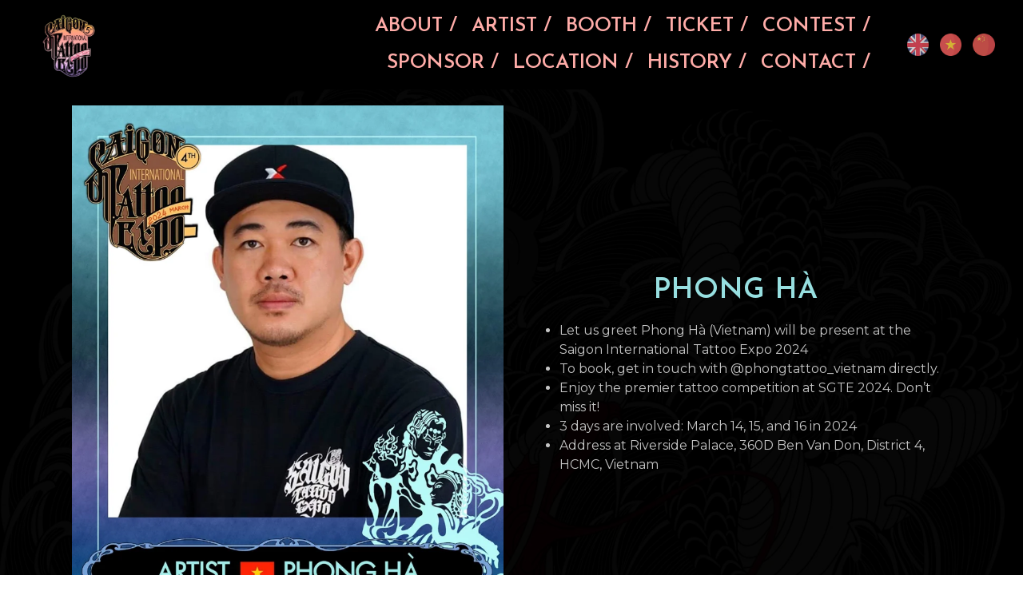

--- FILE ---
content_type: text/html; charset=UTF-8
request_url: https://www.tattooexpo.com.vn/phong-ha-english/
body_size: 17861
content:
<!doctype html>
<html lang="en-US">
<head>
	<meta charset="UTF-8">
	<meta name="viewport" content="width=device-width, initial-scale=1">
	<link rel="profile" href="https://gmpg.org/xfn/11">
	<meta name='robots' content='index, follow, max-image-preview:large, max-snippet:-1, max-video-preview:-1' />

	<!-- This site is optimized with the Yoast SEO Premium plugin v21.1 (Yoast SEO v24.2) - https://yoast.com/wordpress/plugins/seo/ -->
	<title>Phong Hà - English - Saigon Tattoo Expo</title>
	<link rel="canonical" href="https://www.tattooexpo.com.vn/phong-ha-english/" />
	<meta property="og:locale" content="en_US" />
	<meta property="og:type" content="article" />
	<meta property="og:title" content="Phong Hà - English" />
	<meta property="og:description" content="Phong Hà Let us greet Phong Hà (Vietnam) will be present at the Saigon International Tattoo Expo 2024 To book, get in touch with @phongtattoo_vietnam directly. Enjoy the premier tattoo competition at SGTE 2024. Don’t miss it!  3 days are involved: March 14, 15, and 16 in 2024 Address at Riverside Palace, 360D Ben Van [&hellip;]" />
	<meta property="og:url" content="https://www.tattooexpo.com.vn/phong-ha-english/" />
	<meta property="og:site_name" content="Saigon Tattoo Expo" />
	<meta property="article:publisher" content="https://www.facebook.com/saigontattooexpo" />
	<meta property="article:published_time" content="2023-10-13T07:00:57+00:00" />
	<meta property="article:modified_time" content="2023-10-13T07:20:29+00:00" />
	<meta property="og:image" content="https://www.tattooexpo.com.vn/wp-content/uploads/2023/10/saigontattooexpo-phong-ha.webp" />
	<meta property="og:image:width" content="1000" />
	<meta property="og:image:height" content="1250" />
	<meta property="og:image:type" content="image/webp" />
	<meta name="author" content="webmaster_admin" />
	<meta name="twitter:card" content="summary_large_image" />
	<meta name="twitter:label1" content="Written by" />
	<meta name="twitter:data1" content="webmaster_admin" />
	<meta name="twitter:label2" content="Est. reading time" />
	<meta name="twitter:data2" content="2 minutes" />
	<script type="application/ld+json" class="yoast-schema-graph">{"@context":"https://schema.org","@graph":[{"@type":"Article","@id":"https://www.tattooexpo.com.vn/phong-ha-english/#article","isPartOf":{"@id":"https://www.tattooexpo.com.vn/phong-ha-english/"},"author":{"name":"webmaster_admin","@id":"https://www.tattooexpo.com.vn/#/schema/person/be011d9ae4bc77907f8e1337519e82b0"},"headline":"Phong Hà &#8211; English","datePublished":"2023-10-13T07:00:57+00:00","dateModified":"2023-10-13T07:20:29+00:00","mainEntityOfPage":{"@id":"https://www.tattooexpo.com.vn/phong-ha-english/"},"wordCount":58,"commentCount":0,"publisher":{"@id":"https://www.tattooexpo.com.vn/#organization"},"image":{"@id":"https://www.tattooexpo.com.vn/phong-ha-english/#primaryimage"},"thumbnailUrl":"https://www.tattooexpo.com.vn/wp-content/uploads/2023/10/saigontattooexpo-phong-ha.webp","keywords":["en"],"articleSection":["Artist","en"],"inLanguage":"en-US","potentialAction":[{"@type":"CommentAction","name":"Comment","target":["https://www.tattooexpo.com.vn/phong-ha-english/#respond"]}]},{"@type":"WebPage","@id":"https://www.tattooexpo.com.vn/phong-ha-english/","url":"https://www.tattooexpo.com.vn/phong-ha-english/","name":"Phong Hà - English - Saigon Tattoo Expo","isPartOf":{"@id":"https://www.tattooexpo.com.vn/#website"},"primaryImageOfPage":{"@id":"https://www.tattooexpo.com.vn/phong-ha-english/#primaryimage"},"image":{"@id":"https://www.tattooexpo.com.vn/phong-ha-english/#primaryimage"},"thumbnailUrl":"https://www.tattooexpo.com.vn/wp-content/uploads/2023/10/saigontattooexpo-phong-ha.webp","datePublished":"2023-10-13T07:00:57+00:00","dateModified":"2023-10-13T07:20:29+00:00","breadcrumb":{"@id":"https://www.tattooexpo.com.vn/phong-ha-english/#breadcrumb"},"inLanguage":"en-US","potentialAction":[{"@type":"ReadAction","target":["https://www.tattooexpo.com.vn/phong-ha-english/"]}]},{"@type":"ImageObject","inLanguage":"en-US","@id":"https://www.tattooexpo.com.vn/phong-ha-english/#primaryimage","url":"https://www.tattooexpo.com.vn/wp-content/uploads/2023/10/saigontattooexpo-phong-ha.webp","contentUrl":"https://www.tattooexpo.com.vn/wp-content/uploads/2023/10/saigontattooexpo-phong-ha.webp","width":1000,"height":1250},{"@type":"BreadcrumbList","@id":"https://www.tattooexpo.com.vn/phong-ha-english/#breadcrumb","itemListElement":[{"@type":"ListItem","position":1,"name":"Home","item":"https://www.tattooexpo.com.vn/"},{"@type":"ListItem","position":2,"name":"Phong Hà &#8211; English"}]},{"@type":"WebSite","@id":"https://www.tattooexpo.com.vn/#website","url":"https://www.tattooexpo.com.vn/","name":"Saigon Tattoo Expo","description":"","publisher":{"@id":"https://www.tattooexpo.com.vn/#organization"},"potentialAction":[{"@type":"SearchAction","target":{"@type":"EntryPoint","urlTemplate":"https://www.tattooexpo.com.vn/?s={search_term_string}"},"query-input":{"@type":"PropertyValueSpecification","valueRequired":true,"valueName":"search_term_string"}}],"inLanguage":"en-US"},{"@type":"Organization","@id":"https://www.tattooexpo.com.vn/#organization","name":"Saigon Tattoo Expo","url":"https://www.tattooexpo.com.vn/","logo":{"@type":"ImageObject","inLanguage":"en-US","@id":"https://www.tattooexpo.com.vn/#/schema/logo/image/","url":"https://www.tattooexpo.com.vn/wp-content/uploads/2023/06/cropped-AI_Image.webp","contentUrl":"https://www.tattooexpo.com.vn/wp-content/uploads/2023/06/cropped-AI_Image.webp","width":335,"height":394,"caption":"Saigon Tattoo Expo"},"image":{"@id":"https://www.tattooexpo.com.vn/#/schema/logo/image/"},"sameAs":["https://www.facebook.com/saigontattooexpo"]},{"@type":"Person","@id":"https://www.tattooexpo.com.vn/#/schema/person/be011d9ae4bc77907f8e1337519e82b0","name":"webmaster_admin","image":{"@type":"ImageObject","inLanguage":"en-US","@id":"https://www.tattooexpo.com.vn/#/schema/person/image/","url":"https://secure.gravatar.com/avatar/c13fe0fa5009388f06669fb7dd3b6c4804ae9a65bd5d888de300f85c510f9aab?s=96&d=mm&r=g","contentUrl":"https://secure.gravatar.com/avatar/c13fe0fa5009388f06669fb7dd3b6c4804ae9a65bd5d888de300f85c510f9aab?s=96&d=mm&r=g","caption":"webmaster_admin"},"sameAs":["https://www.tattooexpo.com.vn"],"url":"https://www.tattooexpo.com.vn/author/webmaster_admin/"}]}</script>
	<!-- / Yoast SEO Premium plugin. -->


<link rel='dns-prefetch' href='//www.googletagmanager.com' />
<link rel="alternate" type="application/rss+xml" title="Saigon Tattoo Expo &raquo; Feed" href="https://www.tattooexpo.com.vn/feed/" />
<link rel="alternate" type="application/rss+xml" title="Saigon Tattoo Expo &raquo; Comments Feed" href="https://www.tattooexpo.com.vn/comments/feed/" />
<link rel="alternate" type="application/rss+xml" title="Saigon Tattoo Expo &raquo; Phong Hà &#8211; English Comments Feed" href="https://www.tattooexpo.com.vn/phong-ha-english/feed/" />
<link rel="alternate" title="oEmbed (JSON)" type="application/json+oembed" href="https://www.tattooexpo.com.vn/wp-json/oembed/1.0/embed?url=https%3A%2F%2Fwww.tattooexpo.com.vn%2Fphong-ha-english%2F" />
<link rel="alternate" title="oEmbed (XML)" type="text/xml+oembed" href="https://www.tattooexpo.com.vn/wp-json/oembed/1.0/embed?url=https%3A%2F%2Fwww.tattooexpo.com.vn%2Fphong-ha-english%2F&#038;format=xml" />
<style id='wp-img-auto-sizes-contain-inline-css'>
img:is([sizes=auto i],[sizes^="auto," i]){contain-intrinsic-size:3000px 1500px}
/*# sourceURL=wp-img-auto-sizes-contain-inline-css */
</style>
<link rel='stylesheet' id='mpay-style-css' href='https://www.tattooexpo.com.vn/wp-content/plugins/bck-tu-dong-xac-nhan-thanh-toan-chuyen-khoan-ngan-hang/assets/css/style.css?ver=6.9' media='all' />
<link rel='stylesheet' id='hello-elementor-theme-style-css' href='https://www.tattooexpo.com.vn/wp-content/themes/hello-elementor/theme.min.css?ver=3.2.1' media='all' />
<link rel='stylesheet' id='elementor-frontend-css' href='https://www.tattooexpo.com.vn/wp-content/uploads/elementor/css/custom-frontend.min.css?ver=1736576581' media='all' />
<link rel='stylesheet' id='eael-general-css' href='https://www.tattooexpo.com.vn/wp-content/plugins/essential-addons-for-elementor-lite/assets/front-end/css/view/general.min.css?ver=6.1.0' media='all' />
<link rel='stylesheet' id='eael-1521-css' href='https://www.tattooexpo.com.vn/wp-content/uploads/essential-addons-elementor/eael-1521.css?ver=1697206829' media='all' />
<style id='wp-emoji-styles-inline-css'>

	img.wp-smiley, img.emoji {
		display: inline !important;
		border: none !important;
		box-shadow: none !important;
		height: 1em !important;
		width: 1em !important;
		margin: 0 0.07em !important;
		vertical-align: -0.1em !important;
		background: none !important;
		padding: 0 !important;
	}
/*# sourceURL=wp-emoji-styles-inline-css */
</style>
<link rel='stylesheet' id='ae-pro-css-css' href='https://www.tattooexpo.com.vn/wp-content/plugins/anywhere-elementor-pro/includes/assets/css/ae-pro.min.css?ver=2.25.10' media='all' />
<link rel='stylesheet' id='woocommerce-layout-css' href='https://www.tattooexpo.com.vn/wp-content/plugins/woocommerce/assets/css/woocommerce-layout.css?ver=9.5.3' media='all' />
<link rel='stylesheet' id='woocommerce-smallscreen-css' href='https://www.tattooexpo.com.vn/wp-content/plugins/woocommerce/assets/css/woocommerce-smallscreen.css?ver=9.5.3' media='only screen and (max-width: 768px)' />
<link rel='stylesheet' id='woocommerce-general-css' href='https://www.tattooexpo.com.vn/wp-content/plugins/woocommerce/assets/css/woocommerce.css?ver=9.5.3' media='all' />
<style id='woocommerce-inline-inline-css'>
.woocommerce form .form-row .required { visibility: visible; }
/*# sourceURL=woocommerce-inline-inline-css */
</style>
<link rel='stylesheet' id='font-awesome-css' href='https://www.tattooexpo.com.vn/wp-content/plugins/elementor/assets/lib/font-awesome/css/font-awesome.min.css?ver=4.7.0' media='all' />
<link rel='stylesheet' id='simple-line-icons-wl-css' href='https://www.tattooexpo.com.vn/wp-content/plugins/woolentor-addons/assets/css/simple-line-icons.css?ver=3.0.3' media='all' />
<link rel='stylesheet' id='htflexboxgrid-css' href='https://www.tattooexpo.com.vn/wp-content/plugins/woolentor-addons/assets/css/htflexboxgrid.css?ver=3.0.3' media='all' />
<link rel='stylesheet' id='slick-css' href='https://www.tattooexpo.com.vn/wp-content/plugins/woolentor-addons/assets/css/slick.css?ver=3.0.3' media='all' />
<link rel='stylesheet' id='woolentor-widgets-css' href='https://www.tattooexpo.com.vn/wp-content/plugins/woolentor-addons/assets/css/woolentor-widgets.css?ver=3.0.3' media='all' />
<link rel='stylesheet' id='photoswipe-css' href='https://www.tattooexpo.com.vn/wp-content/plugins/woocommerce/assets/css/photoswipe/photoswipe.min.css?ver=9.5.3' media='all' />
<link rel='stylesheet' id='photoswipe-default-skin-css' href='https://www.tattooexpo.com.vn/wp-content/plugins/woocommerce/assets/css/photoswipe/default-skin/default-skin.min.css?ver=9.5.3' media='all' />
<link rel='stylesheet' id='woolentor-quickview-css' href='https://www.tattooexpo.com.vn/wp-content/plugins/woolentor-addons/includes/modules/quickview/assets/css/frontend.css?ver=3.0.3' media='all' />
<link rel='stylesheet' id='vegas-css-css' href='https://www.tattooexpo.com.vn/wp-content/plugins/anywhere-elementor-pro/includes/assets/lib/vegas/vegas.min.css?ver=2.4.0' media='all' />
<link rel='stylesheet' id='hello-elementor-css' href='https://www.tattooexpo.com.vn/wp-content/themes/hello-elementor/style.min.css?ver=3.2.1' media='all' />
<link rel='stylesheet' id='hello-elementor-header-footer-css' href='https://www.tattooexpo.com.vn/wp-content/themes/hello-elementor/header-footer.min.css?ver=3.2.1' media='all' />
<link rel='stylesheet' id='elementor-post-5-css' href='https://www.tattooexpo.com.vn/wp-content/uploads/elementor/css/post-5.css?ver=1736576582' media='all' />
<link rel='stylesheet' id='e-animation-grow-css' href='https://www.tattooexpo.com.vn/wp-content/plugins/elementor/assets/lib/animations/styles/e-animation-grow.min.css?ver=3.26.4' media='all' />
<link rel='stylesheet' id='widget-image-css' href='https://www.tattooexpo.com.vn/wp-content/plugins/elementor/assets/css/widget-image.min.css?ver=3.26.4' media='all' />
<link rel='stylesheet' id='widget-nav-menu-css' href='https://www.tattooexpo.com.vn/wp-content/uploads/elementor/css/custom-pro-widget-nav-menu.min.css?ver=1736576582' media='all' />
<link rel='stylesheet' id='widget-social-icons-css' href='https://www.tattooexpo.com.vn/wp-content/plugins/elementor/assets/css/widget-social-icons.min.css?ver=3.26.4' media='all' />
<link rel='stylesheet' id='e-apple-webkit-css' href='https://www.tattooexpo.com.vn/wp-content/uploads/elementor/css/custom-apple-webkit.min.css?ver=1736576581' media='all' />
<link rel='stylesheet' id='widget-heading-css' href='https://www.tattooexpo.com.vn/wp-content/plugins/elementor/assets/css/widget-heading.min.css?ver=3.26.4' media='all' />
<link rel='stylesheet' id='elementor-icons-css' href='https://www.tattooexpo.com.vn/wp-content/plugins/elementor/assets/lib/eicons/css/elementor-icons.min.css?ver=5.34.0' media='all' />
<style id='elementor-icons-inline-css'>

		.elementor-add-new-section .elementor-add-templately-promo-button{
            background-color: #5d4fff;
            background-image: url(https://www.tattooexpo.com.vn/wp-content/plugins/essential-addons-for-elementor-lite/assets/admin/images/templately/logo-icon.svg);
            background-repeat: no-repeat;
            background-position: center center;
            position: relative;
        }
        
		.elementor-add-new-section .elementor-add-templately-promo-button > i{
            height: 12px;
        }
        
        body .elementor-add-new-section .elementor-add-section-area-button {
            margin-left: 0;
        }

		.elementor-add-new-section .elementor-add-templately-promo-button{
            background-color: #5d4fff;
            background-image: url(https://www.tattooexpo.com.vn/wp-content/plugins/essential-addons-for-elementor-lite/assets/admin/images/templately/logo-icon.svg);
            background-repeat: no-repeat;
            background-position: center center;
            position: relative;
        }
        
		.elementor-add-new-section .elementor-add-templately-promo-button > i{
            height: 12px;
        }
        
        body .elementor-add-new-section .elementor-add-section-area-button {
            margin-left: 0;
        }
/*# sourceURL=elementor-icons-inline-css */
</style>
<link rel='stylesheet' id='widget-text-editor-css' href='https://www.tattooexpo.com.vn/wp-content/plugins/elementor/assets/css/widget-text-editor.min.css?ver=3.26.4' media='all' />
<link rel='stylesheet' id='elementor-post-1876-css' href='https://www.tattooexpo.com.vn/wp-content/uploads/elementor/css/post-1876.css?ver=1736711207' media='all' />
<link rel='stylesheet' id='elementor-post-1521-css' href='https://www.tattooexpo.com.vn/wp-content/uploads/elementor/css/post-1521.css?ver=1736576807' media='all' />
<link rel='stylesheet' id='elementor-post-781-css' href='https://www.tattooexpo.com.vn/wp-content/uploads/elementor/css/post-781.css?ver=1736576584' media='all' />
<link rel='stylesheet' id='google-fonts-1-css' href='https://fonts.googleapis.com/css?family=Josefin+Sans%3A100%2C100italic%2C200%2C200italic%2C300%2C300italic%2C400%2C400italic%2C500%2C500italic%2C600%2C600italic%2C700%2C700italic%2C800%2C800italic%2C900%2C900italic%7CMontserrat%3A100%2C100italic%2C200%2C200italic%2C300%2C300italic%2C400%2C400italic%2C500%2C500italic%2C600%2C600italic%2C700%2C700italic%2C800%2C800italic%2C900%2C900italic%7CPoppins%3A100%2C100italic%2C200%2C200italic%2C300%2C300italic%2C400%2C400italic%2C500%2C500italic%2C600%2C600italic%2C700%2C700italic%2C800%2C800italic%2C900%2C900italic&#038;display=swap&#038;ver=6.9' media='all' />
<link rel='stylesheet' id='elementor-icons-shared-0-css' href='https://www.tattooexpo.com.vn/wp-content/plugins/elementor/assets/lib/font-awesome/css/fontawesome.min.css?ver=5.15.3' media='all' />
<link rel='stylesheet' id='elementor-icons-fa-solid-css' href='https://www.tattooexpo.com.vn/wp-content/plugins/elementor/assets/lib/font-awesome/css/solid.min.css?ver=5.15.3' media='all' />
<link rel='stylesheet' id='elementor-icons-fa-brands-css' href='https://www.tattooexpo.com.vn/wp-content/plugins/elementor/assets/lib/font-awesome/css/brands.min.css?ver=5.15.3' media='all' />
<link rel="preconnect" href="https://fonts.gstatic.com/" crossorigin><script type="text/template" id="tmpl-variation-template">
	<div class="woocommerce-variation-description">{{{ data.variation.variation_description }}}</div>
	<div class="woocommerce-variation-price">{{{ data.variation.price_html }}}</div>
	<div class="woocommerce-variation-availability">{{{ data.variation.availability_html }}}</div>
</script>
<script type="text/template" id="tmpl-unavailable-variation-template">
	<p role="alert">Sorry, this product is unavailable. Please choose a different combination.</p>
</script>
<script src="https://www.tattooexpo.com.vn/wp-includes/js/jquery/jquery.min.js?ver=3.7.1" id="jquery-core-js"></script>
<script src="https://www.tattooexpo.com.vn/wp-includes/js/jquery/jquery-migrate.min.js?ver=3.4.1" id="jquery-migrate-js"></script>
<script src="https://www.tattooexpo.com.vn/wp-content/plugins/woocommerce/assets/js/jquery-blockui/jquery.blockUI.min.js?ver=2.7.0-wc.9.5.3" id="jquery-blockui-js" data-wp-strategy="defer"></script>
<script id="wc-add-to-cart-js-extra">
var wc_add_to_cart_params = {"ajax_url":"/wp-admin/admin-ajax.php","wc_ajax_url":"/?wc-ajax=%%endpoint%%","i18n_view_cart":"View cart","cart_url":"https://www.tattooexpo.com.vn/checkout/","is_cart":"","cart_redirect_after_add":"no"};
//# sourceURL=wc-add-to-cart-js-extra
</script>
<script src="https://www.tattooexpo.com.vn/wp-content/plugins/woocommerce/assets/js/frontend/add-to-cart.min.js?ver=9.5.3" id="wc-add-to-cart-js" defer data-wp-strategy="defer"></script>
<script src="https://www.tattooexpo.com.vn/wp-content/plugins/woocommerce/assets/js/js-cookie/js.cookie.min.js?ver=2.1.4-wc.9.5.3" id="js-cookie-js" defer data-wp-strategy="defer"></script>
<script id="woocommerce-js-extra">
var woocommerce_params = {"ajax_url":"/wp-admin/admin-ajax.php","wc_ajax_url":"/?wc-ajax=%%endpoint%%"};
//# sourceURL=woocommerce-js-extra
</script>
<script src="https://www.tattooexpo.com.vn/wp-content/plugins/woocommerce/assets/js/frontend/woocommerce.min.js?ver=9.5.3" id="woocommerce-js" defer data-wp-strategy="defer"></script>
<script src="https://www.tattooexpo.com.vn/wp-includes/js/underscore.min.js?ver=1.13.7" id="underscore-js"></script>
<script id="wp-util-js-extra">
var _wpUtilSettings = {"ajax":{"url":"/wp-admin/admin-ajax.php"}};
//# sourceURL=wp-util-js-extra
</script>
<script src="https://www.tattooexpo.com.vn/wp-includes/js/wp-util.min.js?ver=6.9" id="wp-util-js"></script>
<script src="https://www.tattooexpo.com.vn/wp-content/plugins/woocommerce/assets/js/photoswipe/photoswipe.min.js?ver=4.1.1-wc.9.5.3" id="photoswipe-js" data-wp-strategy="defer"></script>

<!-- Google tag (gtag.js) snippet added by Site Kit -->

<!-- Google Analytics snippet added by Site Kit -->
<script src="https://www.googletagmanager.com/gtag/js?id=GT-TB6TG3X" id="google_gtagjs-js" async></script>
<script id="google_gtagjs-js-after">
window.dataLayer = window.dataLayer || [];function gtag(){dataLayer.push(arguments);}
gtag("set","linker",{"domains":["www.tattooexpo.com.vn"]});
gtag("js", new Date());
gtag("set", "developer_id.dZTNiMT", true);
gtag("config", "GT-TB6TG3X");
//# sourceURL=google_gtagjs-js-after
</script>

<!-- End Google tag (gtag.js) snippet added by Site Kit -->
<link rel="https://api.w.org/" href="https://www.tattooexpo.com.vn/wp-json/" /><link rel="alternate" title="JSON" type="application/json" href="https://www.tattooexpo.com.vn/wp-json/wp/v2/posts/1876" /><link rel="EditURI" type="application/rsd+xml" title="RSD" href="https://www.tattooexpo.com.vn/xmlrpc.php?rsd" />
<meta name="generator" content="WordPress 6.9" />
<meta name="generator" content="WooCommerce 9.5.3" />
<link rel='shortlink' href='https://www.tattooexpo.com.vn/?p=1876' />
<style type='text/css'> .ae_data .elementor-editor-element-setting {
            display:none !important;
            }
            </style><meta name="generator" content="Site Kit by Google 1.144.0" />	<noscript><style>.woocommerce-product-gallery{ opacity: 1 !important; }</style></noscript>
	
<!-- Google AdSense meta tags added by Site Kit -->
<meta name="google-adsense-platform-account" content="ca-host-pub-2644536267352236">
<meta name="google-adsense-platform-domain" content="sitekit.withgoogle.com">
<!-- End Google AdSense meta tags added by Site Kit -->
<meta name="generator" content="Elementor 3.26.4; features: additional_custom_breakpoints; settings: css_print_method-external, google_font-enabled, font_display-swap">
			<style>
				.e-con.e-parent:nth-of-type(n+4):not(.e-lazyloaded):not(.e-no-lazyload),
				.e-con.e-parent:nth-of-type(n+4):not(.e-lazyloaded):not(.e-no-lazyload) * {
					background-image: none !important;
				}
				@media screen and (max-height: 1024px) {
					.e-con.e-parent:nth-of-type(n+3):not(.e-lazyloaded):not(.e-no-lazyload),
					.e-con.e-parent:nth-of-type(n+3):not(.e-lazyloaded):not(.e-no-lazyload) * {
						background-image: none !important;
					}
				}
				@media screen and (max-height: 640px) {
					.e-con.e-parent:nth-of-type(n+2):not(.e-lazyloaded):not(.e-no-lazyload),
					.e-con.e-parent:nth-of-type(n+2):not(.e-lazyloaded):not(.e-no-lazyload) * {
						background-image: none !important;
					}
				}
			</style>
			<style class='wp-fonts-local'>
@font-face{font-family:Inter;font-style:normal;font-weight:300 900;font-display:fallback;src:url('https://www.tattooexpo.com.vn/wp-content/plugins/woocommerce/assets/fonts/Inter-VariableFont_slnt,wght.woff2') format('woff2');font-stretch:normal;}
@font-face{font-family:Cardo;font-style:normal;font-weight:400;font-display:fallback;src:url('https://www.tattooexpo.com.vn/wp-content/plugins/woocommerce/assets/fonts/cardo_normal_400.woff2') format('woff2');}
</style>
<link rel="icon" href="https://www.tattooexpo.com.vn/wp-content/uploads/2023/06/cropped-cropped-AI_Image-32x32.webp" sizes="32x32" />
<link rel="icon" href="https://www.tattooexpo.com.vn/wp-content/uploads/2023/06/cropped-cropped-AI_Image-192x192.webp" sizes="192x192" />
<link rel="apple-touch-icon" href="https://www.tattooexpo.com.vn/wp-content/uploads/2023/06/cropped-cropped-AI_Image-180x180.webp" />
<meta name="msapplication-TileImage" content="https://www.tattooexpo.com.vn/wp-content/uploads/2023/06/cropped-cropped-AI_Image-270x270.webp" />
<link rel='stylesheet' id='wc-blocks-style-css' href='https://www.tattooexpo.com.vn/wp-content/plugins/woocommerce/assets/client/blocks/wc-blocks.css?ver=wc-9.5.3' media='all' />
<style id='global-styles-inline-css'>
:root{--wp--preset--aspect-ratio--square: 1;--wp--preset--aspect-ratio--4-3: 4/3;--wp--preset--aspect-ratio--3-4: 3/4;--wp--preset--aspect-ratio--3-2: 3/2;--wp--preset--aspect-ratio--2-3: 2/3;--wp--preset--aspect-ratio--16-9: 16/9;--wp--preset--aspect-ratio--9-16: 9/16;--wp--preset--color--black: #000000;--wp--preset--color--cyan-bluish-gray: #abb8c3;--wp--preset--color--white: #ffffff;--wp--preset--color--pale-pink: #f78da7;--wp--preset--color--vivid-red: #cf2e2e;--wp--preset--color--luminous-vivid-orange: #ff6900;--wp--preset--color--luminous-vivid-amber: #fcb900;--wp--preset--color--light-green-cyan: #7bdcb5;--wp--preset--color--vivid-green-cyan: #00d084;--wp--preset--color--pale-cyan-blue: #8ed1fc;--wp--preset--color--vivid-cyan-blue: #0693e3;--wp--preset--color--vivid-purple: #9b51e0;--wp--preset--gradient--vivid-cyan-blue-to-vivid-purple: linear-gradient(135deg,rgb(6,147,227) 0%,rgb(155,81,224) 100%);--wp--preset--gradient--light-green-cyan-to-vivid-green-cyan: linear-gradient(135deg,rgb(122,220,180) 0%,rgb(0,208,130) 100%);--wp--preset--gradient--luminous-vivid-amber-to-luminous-vivid-orange: linear-gradient(135deg,rgb(252,185,0) 0%,rgb(255,105,0) 100%);--wp--preset--gradient--luminous-vivid-orange-to-vivid-red: linear-gradient(135deg,rgb(255,105,0) 0%,rgb(207,46,46) 100%);--wp--preset--gradient--very-light-gray-to-cyan-bluish-gray: linear-gradient(135deg,rgb(238,238,238) 0%,rgb(169,184,195) 100%);--wp--preset--gradient--cool-to-warm-spectrum: linear-gradient(135deg,rgb(74,234,220) 0%,rgb(151,120,209) 20%,rgb(207,42,186) 40%,rgb(238,44,130) 60%,rgb(251,105,98) 80%,rgb(254,248,76) 100%);--wp--preset--gradient--blush-light-purple: linear-gradient(135deg,rgb(255,206,236) 0%,rgb(152,150,240) 100%);--wp--preset--gradient--blush-bordeaux: linear-gradient(135deg,rgb(254,205,165) 0%,rgb(254,45,45) 50%,rgb(107,0,62) 100%);--wp--preset--gradient--luminous-dusk: linear-gradient(135deg,rgb(255,203,112) 0%,rgb(199,81,192) 50%,rgb(65,88,208) 100%);--wp--preset--gradient--pale-ocean: linear-gradient(135deg,rgb(255,245,203) 0%,rgb(182,227,212) 50%,rgb(51,167,181) 100%);--wp--preset--gradient--electric-grass: linear-gradient(135deg,rgb(202,248,128) 0%,rgb(113,206,126) 100%);--wp--preset--gradient--midnight: linear-gradient(135deg,rgb(2,3,129) 0%,rgb(40,116,252) 100%);--wp--preset--font-size--small: 13px;--wp--preset--font-size--medium: 20px;--wp--preset--font-size--large: 36px;--wp--preset--font-size--x-large: 42px;--wp--preset--font-family--inter: "Inter", sans-serif;--wp--preset--font-family--cardo: Cardo;--wp--preset--spacing--20: 0.44rem;--wp--preset--spacing--30: 0.67rem;--wp--preset--spacing--40: 1rem;--wp--preset--spacing--50: 1.5rem;--wp--preset--spacing--60: 2.25rem;--wp--preset--spacing--70: 3.38rem;--wp--preset--spacing--80: 5.06rem;--wp--preset--shadow--natural: 6px 6px 9px rgba(0, 0, 0, 0.2);--wp--preset--shadow--deep: 12px 12px 50px rgba(0, 0, 0, 0.4);--wp--preset--shadow--sharp: 6px 6px 0px rgba(0, 0, 0, 0.2);--wp--preset--shadow--outlined: 6px 6px 0px -3px rgb(255, 255, 255), 6px 6px rgb(0, 0, 0);--wp--preset--shadow--crisp: 6px 6px 0px rgb(0, 0, 0);}:root { --wp--style--global--content-size: 800px;--wp--style--global--wide-size: 1200px; }:where(body) { margin: 0; }.wp-site-blocks > .alignleft { float: left; margin-right: 2em; }.wp-site-blocks > .alignright { float: right; margin-left: 2em; }.wp-site-blocks > .aligncenter { justify-content: center; margin-left: auto; margin-right: auto; }:where(.wp-site-blocks) > * { margin-block-start: 24px; margin-block-end: 0; }:where(.wp-site-blocks) > :first-child { margin-block-start: 0; }:where(.wp-site-blocks) > :last-child { margin-block-end: 0; }:root { --wp--style--block-gap: 24px; }:root :where(.is-layout-flow) > :first-child{margin-block-start: 0;}:root :where(.is-layout-flow) > :last-child{margin-block-end: 0;}:root :where(.is-layout-flow) > *{margin-block-start: 24px;margin-block-end: 0;}:root :where(.is-layout-constrained) > :first-child{margin-block-start: 0;}:root :where(.is-layout-constrained) > :last-child{margin-block-end: 0;}:root :where(.is-layout-constrained) > *{margin-block-start: 24px;margin-block-end: 0;}:root :where(.is-layout-flex){gap: 24px;}:root :where(.is-layout-grid){gap: 24px;}.is-layout-flow > .alignleft{float: left;margin-inline-start: 0;margin-inline-end: 2em;}.is-layout-flow > .alignright{float: right;margin-inline-start: 2em;margin-inline-end: 0;}.is-layout-flow > .aligncenter{margin-left: auto !important;margin-right: auto !important;}.is-layout-constrained > .alignleft{float: left;margin-inline-start: 0;margin-inline-end: 2em;}.is-layout-constrained > .alignright{float: right;margin-inline-start: 2em;margin-inline-end: 0;}.is-layout-constrained > .aligncenter{margin-left: auto !important;margin-right: auto !important;}.is-layout-constrained > :where(:not(.alignleft):not(.alignright):not(.alignfull)){max-width: var(--wp--style--global--content-size);margin-left: auto !important;margin-right: auto !important;}.is-layout-constrained > .alignwide{max-width: var(--wp--style--global--wide-size);}body .is-layout-flex{display: flex;}.is-layout-flex{flex-wrap: wrap;align-items: center;}.is-layout-flex > :is(*, div){margin: 0;}body .is-layout-grid{display: grid;}.is-layout-grid > :is(*, div){margin: 0;}body{padding-top: 0px;padding-right: 0px;padding-bottom: 0px;padding-left: 0px;}a:where(:not(.wp-element-button)){text-decoration: underline;}:root :where(.wp-element-button, .wp-block-button__link){background-color: #32373c;border-width: 0;color: #fff;font-family: inherit;font-size: inherit;font-style: inherit;font-weight: inherit;letter-spacing: inherit;line-height: inherit;padding-top: calc(0.667em + 2px);padding-right: calc(1.333em + 2px);padding-bottom: calc(0.667em + 2px);padding-left: calc(1.333em + 2px);text-decoration: none;text-transform: inherit;}.has-black-color{color: var(--wp--preset--color--black) !important;}.has-cyan-bluish-gray-color{color: var(--wp--preset--color--cyan-bluish-gray) !important;}.has-white-color{color: var(--wp--preset--color--white) !important;}.has-pale-pink-color{color: var(--wp--preset--color--pale-pink) !important;}.has-vivid-red-color{color: var(--wp--preset--color--vivid-red) !important;}.has-luminous-vivid-orange-color{color: var(--wp--preset--color--luminous-vivid-orange) !important;}.has-luminous-vivid-amber-color{color: var(--wp--preset--color--luminous-vivid-amber) !important;}.has-light-green-cyan-color{color: var(--wp--preset--color--light-green-cyan) !important;}.has-vivid-green-cyan-color{color: var(--wp--preset--color--vivid-green-cyan) !important;}.has-pale-cyan-blue-color{color: var(--wp--preset--color--pale-cyan-blue) !important;}.has-vivid-cyan-blue-color{color: var(--wp--preset--color--vivid-cyan-blue) !important;}.has-vivid-purple-color{color: var(--wp--preset--color--vivid-purple) !important;}.has-black-background-color{background-color: var(--wp--preset--color--black) !important;}.has-cyan-bluish-gray-background-color{background-color: var(--wp--preset--color--cyan-bluish-gray) !important;}.has-white-background-color{background-color: var(--wp--preset--color--white) !important;}.has-pale-pink-background-color{background-color: var(--wp--preset--color--pale-pink) !important;}.has-vivid-red-background-color{background-color: var(--wp--preset--color--vivid-red) !important;}.has-luminous-vivid-orange-background-color{background-color: var(--wp--preset--color--luminous-vivid-orange) !important;}.has-luminous-vivid-amber-background-color{background-color: var(--wp--preset--color--luminous-vivid-amber) !important;}.has-light-green-cyan-background-color{background-color: var(--wp--preset--color--light-green-cyan) !important;}.has-vivid-green-cyan-background-color{background-color: var(--wp--preset--color--vivid-green-cyan) !important;}.has-pale-cyan-blue-background-color{background-color: var(--wp--preset--color--pale-cyan-blue) !important;}.has-vivid-cyan-blue-background-color{background-color: var(--wp--preset--color--vivid-cyan-blue) !important;}.has-vivid-purple-background-color{background-color: var(--wp--preset--color--vivid-purple) !important;}.has-black-border-color{border-color: var(--wp--preset--color--black) !important;}.has-cyan-bluish-gray-border-color{border-color: var(--wp--preset--color--cyan-bluish-gray) !important;}.has-white-border-color{border-color: var(--wp--preset--color--white) !important;}.has-pale-pink-border-color{border-color: var(--wp--preset--color--pale-pink) !important;}.has-vivid-red-border-color{border-color: var(--wp--preset--color--vivid-red) !important;}.has-luminous-vivid-orange-border-color{border-color: var(--wp--preset--color--luminous-vivid-orange) !important;}.has-luminous-vivid-amber-border-color{border-color: var(--wp--preset--color--luminous-vivid-amber) !important;}.has-light-green-cyan-border-color{border-color: var(--wp--preset--color--light-green-cyan) !important;}.has-vivid-green-cyan-border-color{border-color: var(--wp--preset--color--vivid-green-cyan) !important;}.has-pale-cyan-blue-border-color{border-color: var(--wp--preset--color--pale-cyan-blue) !important;}.has-vivid-cyan-blue-border-color{border-color: var(--wp--preset--color--vivid-cyan-blue) !important;}.has-vivid-purple-border-color{border-color: var(--wp--preset--color--vivid-purple) !important;}.has-vivid-cyan-blue-to-vivid-purple-gradient-background{background: var(--wp--preset--gradient--vivid-cyan-blue-to-vivid-purple) !important;}.has-light-green-cyan-to-vivid-green-cyan-gradient-background{background: var(--wp--preset--gradient--light-green-cyan-to-vivid-green-cyan) !important;}.has-luminous-vivid-amber-to-luminous-vivid-orange-gradient-background{background: var(--wp--preset--gradient--luminous-vivid-amber-to-luminous-vivid-orange) !important;}.has-luminous-vivid-orange-to-vivid-red-gradient-background{background: var(--wp--preset--gradient--luminous-vivid-orange-to-vivid-red) !important;}.has-very-light-gray-to-cyan-bluish-gray-gradient-background{background: var(--wp--preset--gradient--very-light-gray-to-cyan-bluish-gray) !important;}.has-cool-to-warm-spectrum-gradient-background{background: var(--wp--preset--gradient--cool-to-warm-spectrum) !important;}.has-blush-light-purple-gradient-background{background: var(--wp--preset--gradient--blush-light-purple) !important;}.has-blush-bordeaux-gradient-background{background: var(--wp--preset--gradient--blush-bordeaux) !important;}.has-luminous-dusk-gradient-background{background: var(--wp--preset--gradient--luminous-dusk) !important;}.has-pale-ocean-gradient-background{background: var(--wp--preset--gradient--pale-ocean) !important;}.has-electric-grass-gradient-background{background: var(--wp--preset--gradient--electric-grass) !important;}.has-midnight-gradient-background{background: var(--wp--preset--gradient--midnight) !important;}.has-small-font-size{font-size: var(--wp--preset--font-size--small) !important;}.has-medium-font-size{font-size: var(--wp--preset--font-size--medium) !important;}.has-large-font-size{font-size: var(--wp--preset--font-size--large) !important;}.has-x-large-font-size{font-size: var(--wp--preset--font-size--x-large) !important;}.has-inter-font-family{font-family: var(--wp--preset--font-family--inter) !important;}.has-cardo-font-family{font-family: var(--wp--preset--font-family--cardo) !important;}
/*# sourceURL=global-styles-inline-css */
</style>
<link rel='stylesheet' id='elementor-post-971-css' href='https://www.tattooexpo.com.vn/wp-content/uploads/elementor/css/post-971.css?ver=1736576808' media='all' />
<link rel='stylesheet' id='e-sticky-css' href='https://www.tattooexpo.com.vn/wp-content/plugins/elementor-pro/assets/css/modules/sticky.min.css?ver=3.26.2' media='all' />
</head>
<body class="wp-singular post-template post-template-elementor_header_footer single single-post postid-1876 single-format-standard wp-custom-logo wp-embed-responsive wp-theme-hello-elementor theme-hello-elementor woocommerce-no-js woolentor_current_theme_hello-elementor woolentor-empty-cart elementor-default elementor-template-full-width elementor-kit-5 elementor-page elementor-page-1876">


<a class="skip-link screen-reader-text" href="#content">Skip to content</a>

		<div data-elementor-type="header" data-elementor-id="1521" class="elementor elementor-1521 elementor-location-header" data-elementor-post-type="elementor_library">
					<section data-particle_enable="false" data-particle-mobile-disabled="false" class="has_ae_slider elementor-section elementor-top-section elementor-element elementor-element-357968f elementor-section-full_width elementor-hidden-mobile elementor-section-height-default elementor-section-height-default ae-bg-gallery-type-default" data-id="357968f" data-element_type="section" data-settings="{&quot;background_background&quot;:&quot;classic&quot;,&quot;sticky&quot;:&quot;top&quot;,&quot;sticky_on&quot;:[&quot;widescreen&quot;,&quot;desktop&quot;,&quot;laptop&quot;,&quot;tablet&quot;,&quot;mobile&quot;],&quot;sticky_offset&quot;:0,&quot;sticky_effects_offset&quot;:0,&quot;sticky_anchor_link_offset&quot;:0}">
						<div class="elementor-container elementor-column-gap-default">
					<div class="has_ae_slider elementor-column elementor-col-33 elementor-top-column elementor-element elementor-element-71edef5 ae-bg-gallery-type-default" data-id="71edef5" data-element_type="column">
			<div class="elementor-widget-wrap elementor-element-populated">
						<div class="elementor-element elementor-element-b61ed7f elementor-widget__width-initial elementor-widget-tablet__width-initial elementor-widget elementor-widget-image" data-id="b61ed7f" data-element_type="widget" data-widget_type="image.default">
				<div class="elementor-widget-container">
																<a href="https://www.tattooexpo.com.vn/">
							<img src="https://www.tattooexpo.com.vn/wp-content/uploads/2023/09/logo-5th.webp" class="elementor-animation-grow attachment-large size-large wp-image-4980" srcset="https://www.tattooexpo.com.vn/wp-content/uploads/2023/09/logo-5th.webp 500w, https://www.tattooexpo.com.vn/wp-content/uploads/2023/09/logo-5th-300x300.webp 300w, https://www.tattooexpo.com.vn/wp-content/uploads/2023/09/logo-5th-150x150.webp 150w, https://www.tattooexpo.com.vn/wp-content/uploads/2023/09/logo-5th-100x100.webp 100w" sizes="(max-width: 500px) 100vw, 500px" />								</a>
															</div>
				</div>
					</div>
		</div>
				<div class="has_ae_slider elementor-column elementor-col-33 elementor-top-column elementor-element elementor-element-9205914 ae-bg-gallery-type-default" data-id="9205914" data-element_type="column">
			<div class="elementor-widget-wrap elementor-element-populated">
						<div class="elementor-element elementor-element-65cf653 elementor-nav-menu__align-end elementor-nav-menu--dropdown-mobile elementor-widget__width-initial elementor-widget-tablet__width-initial elementor-widget-widescreen__width-initial elementor-widget-laptop__width-initial elementor-nav-menu__text-align-aside elementor-nav-menu--toggle elementor-nav-menu--burger elementor-widget elementor-widget-nav-menu" data-id="65cf653" data-element_type="widget" data-settings="{&quot;layout&quot;:&quot;horizontal&quot;,&quot;submenu_icon&quot;:{&quot;value&quot;:&quot;&lt;i class=\&quot;fas fa-caret-down\&quot;&gt;&lt;\/i&gt;&quot;,&quot;library&quot;:&quot;fa-solid&quot;},&quot;toggle&quot;:&quot;burger&quot;}" data-widget_type="nav-menu.default">
				<div class="elementor-widget-container">
								<nav aria-label="Menu" class="elementor-nav-menu--main elementor-nav-menu__container elementor-nav-menu--layout-horizontal e--pointer-underline e--animation-slide">
				<ul id="menu-1-65cf653" class="elementor-nav-menu"><li class="menu-item menu-item-type-custom menu-item-object-custom menu-item-1619"><a href="https://www.tattooexpo.com.vn/about-english/" class="elementor-item">About /</a></li>
<li class="menu-item menu-item-type-custom menu-item-object-custom menu-item-1620"><a href="https://www.tattooexpo.com.vn/artist-english-2025/" class="elementor-item">Artist /</a></li>
<li class="menu-item menu-item-type-custom menu-item-object-custom menu-item-1621"><a href="https://www.tattooexpo.com.vn/booth-english/" class="elementor-item">Booth /</a></li>
<li class="menu-item menu-item-type-custom menu-item-object-custom menu-item-1622"><a href="https://www.tattooexpo.com.vn/shop-ticket/" class="elementor-item">Ticket /</a></li>
<li class="menu-item menu-item-type-custom menu-item-object-custom menu-item-1623"><a href="https://www.tattooexpo.com.vn/event-english" class="elementor-item">CONTEST /</a></li>
<li class="menu-item menu-item-type-custom menu-item-object-custom menu-item-1624"><a href="https://www.tattooexpo.com.vn/sponsors-english/" class="elementor-item">SPONSOR /</a></li>
<li class="menu-item menu-item-type-custom menu-item-object-custom menu-item-1625"><a href="https://www.tattooexpo.com.vn/location-english/" class="elementor-item">LOCATION /</a></li>
<li class="menu-item menu-item-type-custom menu-item-object-custom menu-item-1626"><a href="https://www.tattooexpo.com.vn/gallery-english/" class="elementor-item">HISTORY /</a></li>
<li class="menu-item menu-item-type-custom menu-item-object-custom menu-item-1627"><a href="https://www.tattooexpo.com.vn/contact-english/" class="elementor-item">CONTACT /</a></li>
</ul>			</nav>
					<div class="elementor-menu-toggle" role="button" tabindex="0" aria-label="Menu Toggle" aria-expanded="false">
			<i aria-hidden="true" role="presentation" class="elementor-menu-toggle__icon--open eicon-menu-bar"></i><i aria-hidden="true" role="presentation" class="elementor-menu-toggle__icon--close eicon-close"></i>		</div>
					<nav class="elementor-nav-menu--dropdown elementor-nav-menu__container" aria-hidden="true">
				<ul id="menu-2-65cf653" class="elementor-nav-menu"><li class="menu-item menu-item-type-custom menu-item-object-custom menu-item-1619"><a href="https://www.tattooexpo.com.vn/about-english/" class="elementor-item" tabindex="-1">About /</a></li>
<li class="menu-item menu-item-type-custom menu-item-object-custom menu-item-1620"><a href="https://www.tattooexpo.com.vn/artist-english-2025/" class="elementor-item" tabindex="-1">Artist /</a></li>
<li class="menu-item menu-item-type-custom menu-item-object-custom menu-item-1621"><a href="https://www.tattooexpo.com.vn/booth-english/" class="elementor-item" tabindex="-1">Booth /</a></li>
<li class="menu-item menu-item-type-custom menu-item-object-custom menu-item-1622"><a href="https://www.tattooexpo.com.vn/shop-ticket/" class="elementor-item" tabindex="-1">Ticket /</a></li>
<li class="menu-item menu-item-type-custom menu-item-object-custom menu-item-1623"><a href="https://www.tattooexpo.com.vn/event-english" class="elementor-item" tabindex="-1">CONTEST /</a></li>
<li class="menu-item menu-item-type-custom menu-item-object-custom menu-item-1624"><a href="https://www.tattooexpo.com.vn/sponsors-english/" class="elementor-item" tabindex="-1">SPONSOR /</a></li>
<li class="menu-item menu-item-type-custom menu-item-object-custom menu-item-1625"><a href="https://www.tattooexpo.com.vn/location-english/" class="elementor-item" tabindex="-1">LOCATION /</a></li>
<li class="menu-item menu-item-type-custom menu-item-object-custom menu-item-1626"><a href="https://www.tattooexpo.com.vn/gallery-english/" class="elementor-item" tabindex="-1">HISTORY /</a></li>
<li class="menu-item menu-item-type-custom menu-item-object-custom menu-item-1627"><a href="https://www.tattooexpo.com.vn/contact-english/" class="elementor-item" tabindex="-1">CONTACT /</a></li>
</ul>			</nav>
						</div>
				</div>
					</div>
		</div>
				<div class="has_ae_slider elementor-column elementor-col-33 elementor-top-column elementor-element elementor-element-27cd01f elementor-hidden-mobile ae-bg-gallery-type-default" data-id="27cd01f" data-element_type="column">
			<div class="elementor-widget-wrap elementor-element-populated">
						<div class="elementor-element elementor-element-aaec543 elementor-widget__width-initial elementor-widget-tablet__width-initial elementor-widget elementor-widget-image" data-id="aaec543" data-element_type="widget" data-widget_type="image.default">
				<div class="elementor-widget-container">
																<a href="https://www.tattooexpo.com.vn/">
							<img src="https://www.tattooexpo.com.vn/wp-content/uploads/2023/06/united-kingdom-150x150.webp" class="elementor-animation-grow attachment-thumbnail size-thumbnail wp-image-806" srcset="https://www.tattooexpo.com.vn/wp-content/uploads/2023/06/united-kingdom-150x150.webp 150w, https://www.tattooexpo.com.vn/wp-content/uploads/2023/06/united-kingdom-300x300.webp 300w, https://www.tattooexpo.com.vn/wp-content/uploads/2023/06/united-kingdom-100x100.webp 100w, https://www.tattooexpo.com.vn/wp-content/uploads/2023/06/united-kingdom.webp 512w" sizes="(max-width: 150px) 100vw, 150px" />								</a>
															</div>
				</div>
				<div class="elementor-element elementor-element-6c42426 elementor-widget__width-initial elementor-widget-tablet__width-initial elementor-widget elementor-widget-image" data-id="6c42426" data-element_type="widget" data-widget_type="image.default">
				<div class="elementor-widget-container">
																<a href="https://www.tattooexpo.com.vn/home-vietnam-2025/%20">
							<img src="https://www.tattooexpo.com.vn/wp-content/uploads/2023/06/vietnam-300x300.webp" class="elementor-animation-grow attachment-medium size-medium wp-image-809" srcset="https://www.tattooexpo.com.vn/wp-content/uploads/2023/06/vietnam-300x300.webp 300w, https://www.tattooexpo.com.vn/wp-content/uploads/2023/06/vietnam-150x150.webp 150w, https://www.tattooexpo.com.vn/wp-content/uploads/2023/06/vietnam-100x100.webp 100w, https://www.tattooexpo.com.vn/wp-content/uploads/2023/06/vietnam.webp 512w" sizes="(max-width: 300px) 100vw, 300px" />								</a>
															</div>
				</div>
				<div class="elementor-element elementor-element-ecf6435 elementor-widget__width-initial elementor-widget-tablet__width-initial elementor-widget elementor-widget-image" data-id="ecf6435" data-element_type="widget" data-widget_type="image.default">
				<div class="elementor-widget-container">
																<a href="https://www.tattooexpo.com.vn/china/">
							<img src="https://www.tattooexpo.com.vn/wp-content/uploads/2023/06/china-150x150.webp" class="elementor-animation-grow attachment-thumbnail size-thumbnail wp-image-812" srcset="https://www.tattooexpo.com.vn/wp-content/uploads/2023/06/china-150x150.webp 150w, https://www.tattooexpo.com.vn/wp-content/uploads/2023/06/china-300x300.webp 300w, https://www.tattooexpo.com.vn/wp-content/uploads/2023/06/china-100x100.webp 100w, https://www.tattooexpo.com.vn/wp-content/uploads/2023/06/china.webp 512w" sizes="(max-width: 150px) 100vw, 150px" />								</a>
															</div>
				</div>
					</div>
		</div>
					</div>
		</section>
				<section data-particle_enable="false" data-particle-mobile-disabled="false" class="has_ae_slider elementor-section elementor-top-section elementor-element elementor-element-6fbf14d elementor-section-full_width elementor-hidden-desktop elementor-hidden-tablet elementor-section-height-min-height elementor-hidden-widescreen elementor-hidden-laptop elementor-section-height-default elementor-section-items-middle ae-bg-gallery-type-default" data-id="6fbf14d" data-element_type="section" data-settings="{&quot;background_background&quot;:&quot;classic&quot;,&quot;sticky&quot;:&quot;top&quot;,&quot;sticky_on&quot;:[&quot;widescreen&quot;,&quot;desktop&quot;,&quot;laptop&quot;,&quot;tablet&quot;,&quot;mobile&quot;],&quot;sticky_offset&quot;:0,&quot;sticky_effects_offset&quot;:0,&quot;sticky_anchor_link_offset&quot;:0}">
						<div class="elementor-container elementor-column-gap-default">
					<div class="has_ae_slider elementor-column elementor-col-100 elementor-top-column elementor-element elementor-element-ba4ce1e ae-bg-gallery-type-default" data-id="ba4ce1e" data-element_type="column">
			<div class="elementor-widget-wrap elementor-element-populated">
						<div class="elementor-element elementor-element-b70fbac elementor-widget__width-initial elementor-widget-mobile__width-initial elementor-absolute elementor-widget elementor-widget-image" data-id="b70fbac" data-element_type="widget" data-settings="{&quot;_position&quot;:&quot;absolute&quot;}" data-widget_type="image.default">
				<div class="elementor-widget-container">
																<a href="https://www.tattooexpo.com.vn/">
							<img src="https://www.tattooexpo.com.vn/wp-content/uploads/2023/09/logo-5th-300x300.webp" class="elementor-animation-grow attachment-medium size-medium wp-image-4980" srcset="https://www.tattooexpo.com.vn/wp-content/uploads/2023/09/logo-5th-300x300.webp 300w, https://www.tattooexpo.com.vn/wp-content/uploads/2023/09/logo-5th-150x150.webp 150w, https://www.tattooexpo.com.vn/wp-content/uploads/2023/09/logo-5th-100x100.webp 100w, https://www.tattooexpo.com.vn/wp-content/uploads/2023/09/logo-5th.webp 500w" sizes="(max-width: 300px) 100vw, 300px" />								</a>
															</div>
				</div>
				<div class="elementor-element elementor-element-d880c98 elementor-widget-mobile__width-initial elementor-absolute elementor-widget elementor-widget-eael-offcanvas" data-id="d880c98" data-element_type="widget" data-settings="{&quot;_position&quot;:&quot;absolute&quot;,&quot;direction&quot;:&quot;left&quot;,&quot;content_transition&quot;:&quot;slide&quot;}" data-widget_type="eael-offcanvas.default">
				<div class="elementor-widget-container">
					        <div class="eael-offcanvas-content-wrap" data-settings="{&quot;content_id&quot;:&quot;d880c98&quot;,&quot;direction&quot;:&quot;left&quot;,&quot;transition&quot;:&quot;slide&quot;,&quot;esc_close&quot;:&quot;yes&quot;,&quot;body_click_close&quot;:&quot;yes&quot;,&quot;open_offcanvas&quot;:&quot;no&quot;}">

                        <div class="eael-offcanvas-toggle-wrap">
                <div class="eael-offcanvas-toggle eael-offcanvas-toogle-d880c98 elementor-button elementor-size-md">
                    <i aria-hidden="true" class="eael-offcanvas-toggle-icon fas fa-align-justify"></i>                    <span class="eael-toggle-text">
                                             </span>
                </div>
            </div>
            
            <div class="eael-offcanvas-content eael-offcanvas-content-d880c98 eael-offcanvas-slide elementor-element-d880c98 eael-offcanvas-content-left">
                        <div class="eael-offcanvas-header">
            <div class="eael-offcanvas-title">
                            </div>
            <div class="eael-offcanvas-close eael-offcanvas-close-d880c98" role="button">
                                    <i aria-hidden="true" class="fas fa-times"></i>                            </div>
        </div>
                        <div class="eael-offcanvas-body">
	                		<div data-elementor-type="page" data-elementor-id="971" class="elementor elementor-971" data-elementor-post-type="elementor_library">
						<section data-particle_enable="false" data-particle-mobile-disabled="false" class="has_ae_slider elementor-section elementor-top-section elementor-element elementor-element-92bf974 elementor-section-boxed elementor-section-height-default elementor-section-height-default ae-bg-gallery-type-default" data-id="92bf974" data-element_type="section" data-settings="{&quot;background_background&quot;:&quot;classic&quot;}">
						<div class="elementor-container elementor-column-gap-default">
					<div class="has_ae_slider elementor-column elementor-col-100 elementor-top-column elementor-element elementor-element-31806c1 ae-bg-gallery-type-default" data-id="31806c1" data-element_type="column">
			<div class="elementor-widget-wrap elementor-element-populated">
						<div class="elementor-element elementor-element-85ce9a6 elementor-widget__width-initial elementor-widget-mobile__width-initial elementor-widget elementor-widget-image" data-id="85ce9a6" data-element_type="widget" data-widget_type="image.default">
				<div class="elementor-widget-container">
															<img src="https://www.tattooexpo.com.vn/wp-content/uploads/2023/06/EXPO-LOGO-01-780x1024.png" class="attachment-large size-large wp-image-237" srcset="https://www.tattooexpo.com.vn/wp-content/uploads/2023/06/EXPO-LOGO-01-780x1024.png 780w, https://www.tattooexpo.com.vn/wp-content/uploads/2023/06/EXPO-LOGO-01-228x300.png 228w, https://www.tattooexpo.com.vn/wp-content/uploads/2023/06/EXPO-LOGO-01-768x1009.png 768w, https://www.tattooexpo.com.vn/wp-content/uploads/2023/06/EXPO-LOGO-01-600x788.png 600w, https://www.tattooexpo.com.vn/wp-content/uploads/2023/06/EXPO-LOGO-01.png 1075w" sizes="(max-width: 780px) 100vw, 780px" />															</div>
				</div>
				<div class="elementor-element elementor-element-21d6556 elementor-widget elementor-widget-text-editor" data-id="21d6556" data-element_type="widget" data-widget_type="text-editor.default">
				<div class="elementor-widget-container">
									<p style="text-align: center;"><span style="color: #fec562;"><a class="motion" style="color: #fec562;" href="https://www.tattooexpo.com.vn/about-english/">ABOUT /</a></span></p><p style="text-align: center;"><span style="color: #fec562;"><a class="motion" style="color: #fec562;" href="https://www.tattooexpo.com.vn/artist-english/"> ARTISTS /</a></span></p><p style="text-align: center;"><span style="color: #fec562;"><a class="motion" style="color: #fec562;" href="https://www.tattooexpo.com.vn/booth-english/">BOOTH /</a></span></p><p style="text-align: center;"><span style="color: #fec562;"><a class="motion" style="color: #fec562;" href="https://www.tattooexpo.com.vn/shop-ticket/"> TICKETS /</a></span></p><p style="text-align: center;"><span style="color: #fec562;"><a style="color: #fec562;" href="https://www.tattooexpo.com.vn/event-english/">CONTEST /</a></span></p><p style="text-align: center;"><span style="color: #fec562;"><a class="motion" style="color: #fec562;" href="https://www.tattooexpo.com.vn/sponsors-english/">SPONSORS /</a></span></p><p style="text-align: center;"><span style="color: #fec562;"><a class="motion" style="color: #fec562;" href="https://www.tattooexpo.com.vn/gallery-english/">HISTORY /</a></span></p><p style="text-align: center;"><span style="color: #fec562;"><a class="motion" style="color: #fec562;" href="https://www.tattooexpo.com.vn/location-english/">LOCATION /</a></span></p><p style="text-align: center;"><span style="color: #fec562;"><a class="motion" style="color: #fec562;" href="https://www.tattooexpo.com.vn/contact-english/"> CONTACT /</a></span></p>								</div>
				</div>
				<section data-particle_enable="false" data-particle-mobile-disabled="false" class="has_ae_slider elementor-section elementor-inner-section elementor-element elementor-element-fe5d311 elementor-section-boxed elementor-section-height-default elementor-section-height-default ae-bg-gallery-type-default" data-id="fe5d311" data-element_type="section">
						<div class="elementor-container elementor-column-gap-default">
					<div class="has_ae_slider elementor-column elementor-col-100 elementor-inner-column elementor-element elementor-element-1473e13 ae-bg-gallery-type-default" data-id="1473e13" data-element_type="column">
			<div class="elementor-widget-wrap elementor-element-populated">
						<div class="elementor-element elementor-element-b270d8b elementor-widget__width-initial elementor-widget elementor-widget-image" data-id="b270d8b" data-element_type="widget" data-widget_type="image.default">
				<div class="elementor-widget-container">
																<a href="https://www.tattooexpo.com.vn/">
							<img src="https://www.tattooexpo.com.vn/wp-content/uploads/2023/06/united-kingdom-150x150.webp" class="elementor-animation-grow attachment-thumbnail size-thumbnail wp-image-806" srcset="https://www.tattooexpo.com.vn/wp-content/uploads/2023/06/united-kingdom-150x150.webp 150w, https://www.tattooexpo.com.vn/wp-content/uploads/2023/06/united-kingdom-300x300.webp 300w, https://www.tattooexpo.com.vn/wp-content/uploads/2023/06/united-kingdom-100x100.webp 100w, https://www.tattooexpo.com.vn/wp-content/uploads/2023/06/united-kingdom.webp 512w" sizes="(max-width: 150px) 100vw, 150px" />								</a>
															</div>
				</div>
				<div class="elementor-element elementor-element-a936b21 elementor-widget__width-initial elementor-widget elementor-widget-image" data-id="a936b21" data-element_type="widget" data-widget_type="image.default">
				<div class="elementor-widget-container">
																<a href="https://www.tattooexpo.com.vn/home-vietnam/">
							<img src="https://www.tattooexpo.com.vn/wp-content/uploads/2023/06/vietnam-150x150.webp" class="elementor-animation-grow attachment-thumbnail size-thumbnail wp-image-809" srcset="https://www.tattooexpo.com.vn/wp-content/uploads/2023/06/vietnam-150x150.webp 150w, https://www.tattooexpo.com.vn/wp-content/uploads/2023/06/vietnam-300x300.webp 300w, https://www.tattooexpo.com.vn/wp-content/uploads/2023/06/vietnam-100x100.webp 100w, https://www.tattooexpo.com.vn/wp-content/uploads/2023/06/vietnam.webp 512w" sizes="(max-width: 150px) 100vw, 150px" />								</a>
															</div>
				</div>
				<div class="elementor-element elementor-element-c7889db elementor-widget__width-initial elementor-widget elementor-widget-image" data-id="c7889db" data-element_type="widget" data-widget_type="image.default">
				<div class="elementor-widget-container">
																<a href="https://www.tattooexpo.com.vn/home-china/">
							<img src="https://www.tattooexpo.com.vn/wp-content/uploads/2023/06/china-150x150.webp" class="elementor-animation-grow attachment-thumbnail size-thumbnail wp-image-812" srcset="https://www.tattooexpo.com.vn/wp-content/uploads/2023/06/china-150x150.webp 150w, https://www.tattooexpo.com.vn/wp-content/uploads/2023/06/china-300x300.webp 300w, https://www.tattooexpo.com.vn/wp-content/uploads/2023/06/china-100x100.webp 100w, https://www.tattooexpo.com.vn/wp-content/uploads/2023/06/china.webp 512w" sizes="(max-width: 150px) 100vw, 150px" />								</a>
															</div>
				</div>
					</div>
		</div>
					</div>
		</section>
					</div>
		</div>
					</div>
		</section>
				</div>
		                </div><!-- /.eael-offcanvas-body -->
            </div>
        </div>
        				</div>
				</div>
					</div>
		</div>
					</div>
		</section>
				</div>
		<div data-elementor-type="wp-post" data-elementor-id="1876" class="elementor elementor-1876" data-elementor-post-type="post">
						<section data-particle_enable="false" data-particle-mobile-disabled="false" class="has_ae_slider elementor-section elementor-top-section elementor-element elementor-element-6cb756f elementor-section-boxed elementor-section-height-default elementor-section-height-default ae-bg-gallery-type-default" data-id="6cb756f" data-element_type="section" data-settings="{&quot;background_background&quot;:&quot;classic&quot;}">
						<div class="elementor-container elementor-column-gap-default">
					<div class="has_ae_slider elementor-column elementor-col-100 elementor-top-column elementor-element elementor-element-8bb2977 ae-bg-gallery-type-default" data-id="8bb2977" data-element_type="column" data-settings="{&quot;background_background&quot;:&quot;classic&quot;}">
			<div class="elementor-widget-wrap elementor-element-populated">
						<section data-particle_enable="false" data-particle-mobile-disabled="false" class="has_ae_slider elementor-section elementor-inner-section elementor-element elementor-element-06c4738 elementor-section-boxed elementor-section-height-default elementor-section-height-default ae-bg-gallery-type-default" data-id="06c4738" data-element_type="section">
						<div class="elementor-container elementor-column-gap-default">
					<div class="has_ae_slider elementor-column elementor-col-50 elementor-inner-column elementor-element elementor-element-46652c0 ae-bg-gallery-type-default" data-id="46652c0" data-element_type="column">
			<div class="elementor-widget-wrap elementor-element-populated">
						<div class="elementor-element elementor-element-02a4677 elementor-widget elementor-widget-image" data-id="02a4677" data-element_type="widget" data-widget_type="image.default">
				<div class="elementor-widget-container">
															<img fetchpriority="high" decoding="async" width="819" height="1024" src="https://www.tattooexpo.com.vn/wp-content/uploads/2023/10/saigontattooexpo-phong-ha-819x1024.webp" class="attachment-large size-large wp-image-1719" srcset="https://www.tattooexpo.com.vn/wp-content/uploads/2023/10/saigontattooexpo-phong-ha-819x1024.webp 819w, https://www.tattooexpo.com.vn/wp-content/uploads/2023/10/saigontattooexpo-phong-ha-240x300.webp 240w, https://www.tattooexpo.com.vn/wp-content/uploads/2023/10/saigontattooexpo-phong-ha-768x960.webp 768w, https://www.tattooexpo.com.vn/wp-content/uploads/2023/10/saigontattooexpo-phong-ha.webp 1000w" sizes="(max-width: 800px) 100vw, 800px" />															</div>
				</div>
					</div>
		</div>
				<div class="has_ae_slider elementor-column elementor-col-50 elementor-inner-column elementor-element elementor-element-8b523f5 ae-bg-gallery-type-default" data-id="8b523f5" data-element_type="column">
			<div class="elementor-widget-wrap elementor-element-populated">
						<div class="elementor-element elementor-element-f060e10 elementor-widget elementor-widget-heading" data-id="f060e10" data-element_type="widget" data-widget_type="heading.default">
				<div class="elementor-widget-container">
					<h2 class="elementor-heading-title elementor-size-default">Phong Hà</h2>				</div>
				</div>
				<div class="elementor-element elementor-element-23dc8b2 elementor-widget__width-initial elementor-widget elementor-widget-text-editor" data-id="23dc8b2" data-element_type="widget" data-widget_type="text-editor.default">
				<div class="elementor-widget-container">
									<div class="xdj266r x11i5rnm xat24cr x1mh8g0r x1vvkbs x126k92a"><div dir="auto"><div class="xdj266r x11i5rnm xat24cr x1mh8g0r x1vvkbs x126k92a"><div dir="auto"><div class="xdj266r x11i5rnm xat24cr x1mh8g0r x1vvkbs x126k92a"><div dir="auto"><div class="xdj266r x11i5rnm xat24cr x1mh8g0r x1vvkbs x126k92a"><div dir="auto"><div class="xdj266r x11i5rnm xat24cr x1mh8g0r x1vvkbs x126k92a"><div dir="auto"><div class="xdj266r x11i5rnm xat24cr x1mh8g0r x1vvkbs x126k92a"><div class="xdj266r x11i5rnm xat24cr x1mh8g0r x1vvkbs x126k92a"><ul><li style="text-align: left;"><span style="font-weight: 400;">Let us greet Phong Hà (Vietnam) will be present at the Saigon International Tattoo Expo 2024</span></li><li style="text-align: left;"><span style="font-weight: 400;">To book, get in touch with @phongtattoo_vietnam directly.</span></li><li style="text-align: left;"><span style="font-weight: 400;">Enjoy the premier tattoo competition at SGTE 2024. Don’t miss it! </span></li><li style="text-align: left;"><span style="font-weight: 400;">3 days are involved: March 14, 15, and 16 in 2024</span></li><li style="text-align: left;"><span style="font-weight: 400;">Address at Riverside Palace, 360D Ben Van Don, District 4, HCMC, Vietnam</span></li></ul></div></div></div></div></div></div></div></div></div></div></div></div>								</div>
				</div>
					</div>
		</div>
					</div>
		</section>
					</div>
		</div>
					</div>
		</section>
				<section data-particle_enable="false" data-particle-mobile-disabled="false" class="has_ae_slider elementor-section elementor-top-section elementor-element elementor-element-434c5bb elementor-section-boxed elementor-section-height-default elementor-section-height-default ae-bg-gallery-type-default" data-id="434c5bb" data-element_type="section" data-settings="{&quot;background_background&quot;:&quot;classic&quot;}">
						<div class="elementor-container elementor-column-gap-default">
					<div class="has_ae_slider elementor-column elementor-col-100 elementor-top-column elementor-element elementor-element-4b132e3 ae-bg-gallery-type-default" data-id="4b132e3" data-element_type="column" data-settings="{&quot;background_background&quot;:&quot;classic&quot;}">
			<div class="elementor-widget-wrap elementor-element-populated">
						<section data-particle_enable="false" data-particle-mobile-disabled="false" class="has_ae_slider elementor-section elementor-inner-section elementor-element elementor-element-a558cd5 elementor-section-boxed elementor-section-height-default elementor-section-height-default ae-bg-gallery-type-default" data-id="a558cd5" data-element_type="section">
						<div class="elementor-container elementor-column-gap-default">
					<div class="has_ae_slider elementor-column elementor-col-33 elementor-inner-column elementor-element elementor-element-ea77920 ae-bg-gallery-type-default" data-id="ea77920" data-element_type="column">
			<div class="elementor-widget-wrap elementor-element-populated">
						<div class="elementor-element elementor-element-bae28fe elementor-widget elementor-widget-image" data-id="bae28fe" data-element_type="widget" data-widget_type="image.default">
				<div class="elementor-widget-container">
																<a href="https://www.tattooexpo.com.vn/wp-content/uploads/2023/10/saigontattooexpo-phong-ha-01.webp" data-elementor-open-lightbox="yes" data-elementor-lightbox-title="saigontattooexpo-phong-ha-01" data-e-action-hash="#elementor-action%3Aaction%3Dlightbox%26settings%3DeyJpZCI6MTcyMCwidXJsIjoiaHR0cHM6XC9cL3d3dy50YXR0b29leHBvLmNvbS52blwvd3AtY29udGVudFwvdXBsb2Fkc1wvMjAyM1wvMTBcL3NhaWdvbnRhdHRvb2V4cG8tcGhvbmctaGEtMDEud2VicCJ9">
							<img decoding="async" width="819" height="1024" src="https://www.tattooexpo.com.vn/wp-content/uploads/2023/10/saigontattooexpo-phong-ha-01-819x1024.webp" class="elementor-animation-grow attachment-large size-large wp-image-1720" srcset="https://www.tattooexpo.com.vn/wp-content/uploads/2023/10/saigontattooexpo-phong-ha-01-819x1024.webp 819w, https://www.tattooexpo.com.vn/wp-content/uploads/2023/10/saigontattooexpo-phong-ha-01-240x300.webp 240w, https://www.tattooexpo.com.vn/wp-content/uploads/2023/10/saigontattooexpo-phong-ha-01-768x960.webp 768w, https://www.tattooexpo.com.vn/wp-content/uploads/2023/10/saigontattooexpo-phong-ha-01.webp 1000w" sizes="(max-width: 800px) 100vw, 800px" />								</a>
															</div>
				</div>
					</div>
		</div>
				<div class="has_ae_slider elementor-column elementor-col-33 elementor-inner-column elementor-element elementor-element-1f66b4a ae-bg-gallery-type-default" data-id="1f66b4a" data-element_type="column">
			<div class="elementor-widget-wrap elementor-element-populated">
						<div class="elementor-element elementor-element-4939297 elementor-widget elementor-widget-image" data-id="4939297" data-element_type="widget" data-widget_type="image.default">
				<div class="elementor-widget-container">
															<img decoding="async" width="819" height="1024" src="https://www.tattooexpo.com.vn/wp-content/uploads/2023/10/saigontattooexpo-phong-ha-02-819x1024.webp" class="elementor-animation-grow attachment-large size-large wp-image-1721" srcset="https://www.tattooexpo.com.vn/wp-content/uploads/2023/10/saigontattooexpo-phong-ha-02-819x1024.webp 819w, https://www.tattooexpo.com.vn/wp-content/uploads/2023/10/saigontattooexpo-phong-ha-02-240x300.webp 240w, https://www.tattooexpo.com.vn/wp-content/uploads/2023/10/saigontattooexpo-phong-ha-02-768x960.webp 768w, https://www.tattooexpo.com.vn/wp-content/uploads/2023/10/saigontattooexpo-phong-ha-02.webp 1000w" sizes="(max-width: 800px) 100vw, 800px" />															</div>
				</div>
					</div>
		</div>
				<div class="has_ae_slider elementor-column elementor-col-33 elementor-inner-column elementor-element elementor-element-ced3f32 ae-bg-gallery-type-default" data-id="ced3f32" data-element_type="column">
			<div class="elementor-widget-wrap elementor-element-populated">
						<div class="elementor-element elementor-element-d2fd78c elementor-widget elementor-widget-image" data-id="d2fd78c" data-element_type="widget" data-widget_type="image.default">
				<div class="elementor-widget-container">
															<img loading="lazy" decoding="async" width="819" height="1024" src="https://www.tattooexpo.com.vn/wp-content/uploads/2023/10/saigontattooexpo-phong-ha-03-819x1024.webp" class="elementor-animation-grow attachment-large size-large wp-image-1722" srcset="https://www.tattooexpo.com.vn/wp-content/uploads/2023/10/saigontattooexpo-phong-ha-03-819x1024.webp 819w, https://www.tattooexpo.com.vn/wp-content/uploads/2023/10/saigontattooexpo-phong-ha-03-240x300.webp 240w, https://www.tattooexpo.com.vn/wp-content/uploads/2023/10/saigontattooexpo-phong-ha-03-768x960.webp 768w, https://www.tattooexpo.com.vn/wp-content/uploads/2023/10/saigontattooexpo-phong-ha-03.webp 1000w" sizes="(max-width: 800px) 100vw, 800px" />															</div>
				</div>
					</div>
		</div>
					</div>
		</section>
					</div>
		</div>
					</div>
		</section>
				</div>		<div data-elementor-type="footer" data-elementor-id="781" class="elementor elementor-781 elementor-location-footer" data-elementor-post-type="elementor_library">
					<section data-particle_enable="false" data-particle-mobile-disabled="false" class="has_ae_slider elementor-section elementor-top-section elementor-element elementor-element-1b5de87 elementor-section-full_width elementor-section-height-min-height elementor-section-height-default elementor-section-items-middle ae-bg-gallery-type-default" data-id="1b5de87" data-element_type="section" data-settings="{&quot;background_background&quot;:&quot;classic&quot;}">
						<div class="elementor-container elementor-column-gap-default">
					<div class="has_ae_slider elementor-column elementor-col-100 elementor-top-column elementor-element elementor-element-9ce782d ae-bg-gallery-type-default" data-id="9ce782d" data-element_type="column">
			<div class="elementor-widget-wrap elementor-element-populated">
						<div class="elementor-element elementor-element-be13444 elementor-shape-circle elementor-absolute elementor-widget-mobile__width-inherit elementor-grid-0 e-grid-align-center elementor-widget elementor-widget-social-icons" data-id="be13444" data-element_type="widget" data-settings="{&quot;_position&quot;:&quot;absolute&quot;}" data-widget_type="social-icons.default">
				<div class="elementor-widget-container">
							<div class="elementor-social-icons-wrapper elementor-grid">
							<span class="elementor-grid-item">
					<a class="elementor-icon elementor-social-icon elementor-social-icon-facebook elementor-repeater-item-84079d8" href="https://www.facebook.com/saigontattooexpo" target="_blank">
						<span class="elementor-screen-only">Facebook</span>
						<i class="fab fa-facebook"></i>					</a>
				</span>
							<span class="elementor-grid-item">
					<a class="elementor-icon elementor-social-icon elementor-social-icon-instagram elementor-repeater-item-3ba88a0" href="https://www.instagram.com/saigontattooexpo/" target="_blank">
						<span class="elementor-screen-only">Instagram</span>
						<i class="fab fa-instagram"></i>					</a>
				</span>
							<span class="elementor-grid-item">
					<a class="elementor-icon elementor-social-icon elementor-social-icon-youtube elementor-repeater-item-0ce2fb6" href="https://www.youtube.com/@SaigonInktattoo" target="_blank">
						<span class="elementor-screen-only">Youtube</span>
						<i class="fab fa-youtube"></i>					</a>
				</span>
							<span class="elementor-grid-item">
					<a class="elementor-icon elementor-social-icon elementor-social-icon-tiktok elementor-repeater-item-02b4997" href="https://www.tiktok.com/@saigon.tattoo.exp" target="_blank">
						<span class="elementor-screen-only">Tiktok</span>
						<i class="fab fa-tiktok"></i>					</a>
				</span>
					</div>
						</div>
				</div>
				<div class="elementor-element elementor-element-5a97991 elementor-absolute elementor-widget-mobile__width-inherit elementor-widget elementor-widget-heading" data-id="5a97991" data-element_type="widget" data-settings="{&quot;_position&quot;:&quot;absolute&quot;}" data-widget_type="heading.default">
				<div class="elementor-widget-container">
					<h2 class="elementor-heading-title elementor-size-default">© SaigonInk 2025</h2>				</div>
				</div>
				<div class="elementor-element elementor-element-0cb7de6 elementor-absolute elementor-widget-mobile__width-inherit elementor-widget elementor-widget-image" data-id="0cb7de6" data-element_type="widget" data-settings="{&quot;_position&quot;:&quot;absolute&quot;}" data-widget_type="image.default">
				<div class="elementor-widget-container">
															<img src="https://www.tattooexpo.com.vn/wp-content/uploads/2023/06/bg-footer-scaled.webp" class="attachment-full size-full wp-image-5324" srcset="https://www.tattooexpo.com.vn/wp-content/uploads/2023/06/bg-footer-scaled.webp 1690w, https://www.tattooexpo.com.vn/wp-content/uploads/2023/06/bg-footer-198x300.webp 198w, https://www.tattooexpo.com.vn/wp-content/uploads/2023/06/bg-footer-676x1024.webp 676w, https://www.tattooexpo.com.vn/wp-content/uploads/2023/06/bg-footer-768x1163.webp 768w, https://www.tattooexpo.com.vn/wp-content/uploads/2023/06/bg-footer-1014x1536.webp 1014w, https://www.tattooexpo.com.vn/wp-content/uploads/2023/06/bg-footer-1352x2048.webp 1352w, https://www.tattooexpo.com.vn/wp-content/uploads/2023/06/bg-footer-600x909.webp 600w" sizes="(max-width: 1690px) 100vw, 1690px" />															</div>
				</div>
					</div>
		</div>
					</div>
		</section>
				</div>
		
<script type="speculationrules">
{"prefetch":[{"source":"document","where":{"and":[{"href_matches":"/*"},{"not":{"href_matches":["/wp-*.php","/wp-admin/*","/wp-content/uploads/*","/wp-content/*","/wp-content/plugins/*","/wp-content/themes/hello-elementor/*","/*\\?(.+)"]}},{"not":{"selector_matches":"a[rel~=\"nofollow\"]"}},{"not":{"selector_matches":".no-prefetch, .no-prefetch a"}}]},"eagerness":"conservative"}]}
</script>
<div class="woolentor-quickview-modal" id="woolentor-quickview-modal" style="position: fixed; top:0; left:0; visibility: hidden; opacity: 0; z-index: -9;">
	<div class="woolentor-quickview-overlay"></div>
	<div class="woolentor-quickview-modal-wrapper">
		<div class="woolentor-quickview-modal-content">
			<span class="woolentor-quickview-modal-close">&#10005;</span>
			<div class="woolentor-quickview-modal-body"></div>
		</div>
	</div>
</div>			<script type='text/javascript'>
				const lazyloadRunObserver = () => {
					const lazyloadBackgrounds = document.querySelectorAll( `.e-con.e-parent:not(.e-lazyloaded)` );
					const lazyloadBackgroundObserver = new IntersectionObserver( ( entries ) => {
						entries.forEach( ( entry ) => {
							if ( entry.isIntersecting ) {
								let lazyloadBackground = entry.target;
								if( lazyloadBackground ) {
									lazyloadBackground.classList.add( 'e-lazyloaded' );
								}
								lazyloadBackgroundObserver.unobserve( entry.target );
							}
						});
					}, { rootMargin: '200px 0px 200px 0px' } );
					lazyloadBackgrounds.forEach( ( lazyloadBackground ) => {
						lazyloadBackgroundObserver.observe( lazyloadBackground );
					} );
				};
				const events = [
					'DOMContentLoaded',
					'elementor/lazyload/observe',
				];
				events.forEach( ( event ) => {
					document.addEventListener( event, lazyloadRunObserver );
				} );
			</script>
				<script>
		(function () {
			var c = document.body.className;
			c = c.replace(/woocommerce-no-js/, 'woocommerce-js');
			document.body.className = c;
		})();
	</script>
	
<div class="pswp" tabindex="-1" role="dialog" aria-hidden="true">
	<div class="pswp__bg"></div>
	<div class="pswp__scroll-wrap">
		<div class="pswp__container">
			<div class="pswp__item"></div>
			<div class="pswp__item"></div>
			<div class="pswp__item"></div>
		</div>
		<div class="pswp__ui pswp__ui--hidden">
			<div class="pswp__top-bar">
				<div class="pswp__counter"></div>
				<button class="pswp__button pswp__button--close" aria-label="Close (Esc)"></button>
				<button class="pswp__button pswp__button--share" aria-label="Share"></button>
				<button class="pswp__button pswp__button--fs" aria-label="Toggle fullscreen"></button>
				<button class="pswp__button pswp__button--zoom" aria-label="Zoom in/out"></button>
				<div class="pswp__preloader">
					<div class="pswp__preloader__icn">
						<div class="pswp__preloader__cut">
							<div class="pswp__preloader__donut"></div>
						</div>
					</div>
				</div>
			</div>
			<div class="pswp__share-modal pswp__share-modal--hidden pswp__single-tap">
				<div class="pswp__share-tooltip"></div>
			</div>
			<button class="pswp__button pswp__button--arrow--left" aria-label="Previous (arrow left)"></button>
			<button class="pswp__button pswp__button--arrow--right" aria-label="Next (arrow right)"></button>
			<div class="pswp__caption">
				<div class="pswp__caption__center"></div>
			</div>
		</div>
	</div>
</div>
<script src="https://www.tattooexpo.com.vn/wp-content/plugins/bck-tu-dong-xac-nhan-thanh-toan-chuyen-khoan-ngan-hang/assets/js/easy.qrcode.js?ver=6.9" id="mpay-qrcode-js"></script>
<script id="eael-general-js-extra">
var localize = {"ajaxurl":"https://www.tattooexpo.com.vn/wp-admin/admin-ajax.php","nonce":"e79be71646","i18n":{"added":"Added ","compare":"Compare","loading":"Loading..."},"eael_translate_text":{"required_text":"is a required field","invalid_text":"Invalid","billing_text":"Billing","shipping_text":"Shipping","fg_mfp_counter_text":"of"},"page_permalink":"https://www.tattooexpo.com.vn/phong-ha-english/","cart_redirectition":"no","cart_page_url":"https://www.tattooexpo.com.vn/?page_id=196","el_breakpoints":{"mobile":{"label":"Mobile Portrait","value":767,"default_value":767,"direction":"max","is_enabled":true},"mobile_extra":{"label":"Mobile Landscape","value":880,"default_value":880,"direction":"max","is_enabled":false},"tablet":{"label":"Tablet Portrait","value":1024,"default_value":1024,"direction":"max","is_enabled":true},"tablet_extra":{"label":"Tablet Landscape","value":1200,"default_value":1200,"direction":"max","is_enabled":false},"laptop":{"label":"Laptop","value":1366,"default_value":1366,"direction":"max","is_enabled":true},"widescreen":{"label":"Widescreen","value":2400,"default_value":2400,"direction":"min","is_enabled":true}},"ParticleThemesData":{"default":"{\"particles\":{\"number\":{\"value\":160,\"density\":{\"enable\":true,\"value_area\":800}},\"color\":{\"value\":\"#ffffff\"},\"shape\":{\"type\":\"circle\",\"stroke\":{\"width\":0,\"color\":\"#000000\"},\"polygon\":{\"nb_sides\":5},\"image\":{\"src\":\"img/github.svg\",\"width\":100,\"height\":100}},\"opacity\":{\"value\":0.5,\"random\":false,\"anim\":{\"enable\":false,\"speed\":1,\"opacity_min\":0.1,\"sync\":false}},\"size\":{\"value\":3,\"random\":true,\"anim\":{\"enable\":false,\"speed\":40,\"size_min\":0.1,\"sync\":false}},\"line_linked\":{\"enable\":true,\"distance\":150,\"color\":\"#ffffff\",\"opacity\":0.4,\"width\":1},\"move\":{\"enable\":true,\"speed\":6,\"direction\":\"none\",\"random\":false,\"straight\":false,\"out_mode\":\"out\",\"bounce\":false,\"attract\":{\"enable\":false,\"rotateX\":600,\"rotateY\":1200}}},\"interactivity\":{\"detect_on\":\"canvas\",\"events\":{\"onhover\":{\"enable\":true,\"mode\":\"repulse\"},\"onclick\":{\"enable\":true,\"mode\":\"push\"},\"resize\":true},\"modes\":{\"grab\":{\"distance\":400,\"line_linked\":{\"opacity\":1}},\"bubble\":{\"distance\":400,\"size\":40,\"duration\":2,\"opacity\":8,\"speed\":3},\"repulse\":{\"distance\":200,\"duration\":0.4},\"push\":{\"particles_nb\":4},\"remove\":{\"particles_nb\":2}}},\"retina_detect\":true}","nasa":"{\"particles\":{\"number\":{\"value\":250,\"density\":{\"enable\":true,\"value_area\":800}},\"color\":{\"value\":\"#ffffff\"},\"shape\":{\"type\":\"circle\",\"stroke\":{\"width\":0,\"color\":\"#000000\"},\"polygon\":{\"nb_sides\":5},\"image\":{\"src\":\"img/github.svg\",\"width\":100,\"height\":100}},\"opacity\":{\"value\":1,\"random\":true,\"anim\":{\"enable\":true,\"speed\":1,\"opacity_min\":0,\"sync\":false}},\"size\":{\"value\":3,\"random\":true,\"anim\":{\"enable\":false,\"speed\":4,\"size_min\":0.3,\"sync\":false}},\"line_linked\":{\"enable\":false,\"distance\":150,\"color\":\"#ffffff\",\"opacity\":0.4,\"width\":1},\"move\":{\"enable\":true,\"speed\":1,\"direction\":\"none\",\"random\":true,\"straight\":false,\"out_mode\":\"out\",\"bounce\":false,\"attract\":{\"enable\":false,\"rotateX\":600,\"rotateY\":600}}},\"interactivity\":{\"detect_on\":\"canvas\",\"events\":{\"onhover\":{\"enable\":true,\"mode\":\"bubble\"},\"onclick\":{\"enable\":true,\"mode\":\"repulse\"},\"resize\":true},\"modes\":{\"grab\":{\"distance\":400,\"line_linked\":{\"opacity\":1}},\"bubble\":{\"distance\":250,\"size\":0,\"duration\":2,\"opacity\":0,\"speed\":3},\"repulse\":{\"distance\":400,\"duration\":0.4},\"push\":{\"particles_nb\":4},\"remove\":{\"particles_nb\":2}}},\"retina_detect\":true}","bubble":"{\"particles\":{\"number\":{\"value\":15,\"density\":{\"enable\":true,\"value_area\":800}},\"color\":{\"value\":\"#1b1e34\"},\"shape\":{\"type\":\"polygon\",\"stroke\":{\"width\":0,\"color\":\"#000\"},\"polygon\":{\"nb_sides\":6},\"image\":{\"src\":\"img/github.svg\",\"width\":100,\"height\":100}},\"opacity\":{\"value\":0.3,\"random\":true,\"anim\":{\"enable\":false,\"speed\":1,\"opacity_min\":0.1,\"sync\":false}},\"size\":{\"value\":50,\"random\":false,\"anim\":{\"enable\":true,\"speed\":10,\"size_min\":40,\"sync\":false}},\"line_linked\":{\"enable\":false,\"distance\":200,\"color\":\"#ffffff\",\"opacity\":1,\"width\":2},\"move\":{\"enable\":true,\"speed\":8,\"direction\":\"none\",\"random\":false,\"straight\":false,\"out_mode\":\"out\",\"bounce\":false,\"attract\":{\"enable\":false,\"rotateX\":600,\"rotateY\":1200}}},\"interactivity\":{\"detect_on\":\"canvas\",\"events\":{\"onhover\":{\"enable\":false,\"mode\":\"grab\"},\"onclick\":{\"enable\":false,\"mode\":\"push\"},\"resize\":true},\"modes\":{\"grab\":{\"distance\":400,\"line_linked\":{\"opacity\":1}},\"bubble\":{\"distance\":400,\"size\":40,\"duration\":2,\"opacity\":8,\"speed\":3},\"repulse\":{\"distance\":200,\"duration\":0.4},\"push\":{\"particles_nb\":4},\"remove\":{\"particles_nb\":2}}},\"retina_detect\":true}","snow":"{\"particles\":{\"number\":{\"value\":450,\"density\":{\"enable\":true,\"value_area\":800}},\"color\":{\"value\":\"#fff\"},\"shape\":{\"type\":\"circle\",\"stroke\":{\"width\":0,\"color\":\"#000000\"},\"polygon\":{\"nb_sides\":5},\"image\":{\"src\":\"img/github.svg\",\"width\":100,\"height\":100}},\"opacity\":{\"value\":0.5,\"random\":true,\"anim\":{\"enable\":false,\"speed\":1,\"opacity_min\":0.1,\"sync\":false}},\"size\":{\"value\":5,\"random\":true,\"anim\":{\"enable\":false,\"speed\":40,\"size_min\":0.1,\"sync\":false}},\"line_linked\":{\"enable\":false,\"distance\":500,\"color\":\"#ffffff\",\"opacity\":0.4,\"width\":2},\"move\":{\"enable\":true,\"speed\":6,\"direction\":\"bottom\",\"random\":false,\"straight\":false,\"out_mode\":\"out\",\"bounce\":false,\"attract\":{\"enable\":false,\"rotateX\":600,\"rotateY\":1200}}},\"interactivity\":{\"detect_on\":\"canvas\",\"events\":{\"onhover\":{\"enable\":true,\"mode\":\"bubble\"},\"onclick\":{\"enable\":true,\"mode\":\"repulse\"},\"resize\":true},\"modes\":{\"grab\":{\"distance\":400,\"line_linked\":{\"opacity\":0.5}},\"bubble\":{\"distance\":400,\"size\":4,\"duration\":0.3,\"opacity\":1,\"speed\":3},\"repulse\":{\"distance\":200,\"duration\":0.4},\"push\":{\"particles_nb\":4},\"remove\":{\"particles_nb\":2}}},\"retina_detect\":true}","nyan_cat":"{\"particles\":{\"number\":{\"value\":150,\"density\":{\"enable\":false,\"value_area\":800}},\"color\":{\"value\":\"#ffffff\"},\"shape\":{\"type\":\"star\",\"stroke\":{\"width\":0,\"color\":\"#000000\"},\"polygon\":{\"nb_sides\":5},\"image\":{\"src\":\"http://wiki.lexisnexis.com/academic/images/f/fb/Itunes_podcast_icon_300.jpg\",\"width\":100,\"height\":100}},\"opacity\":{\"value\":0.5,\"random\":false,\"anim\":{\"enable\":false,\"speed\":1,\"opacity_min\":0.1,\"sync\":false}},\"size\":{\"value\":4,\"random\":true,\"anim\":{\"enable\":false,\"speed\":40,\"size_min\":0.1,\"sync\":false}},\"line_linked\":{\"enable\":false,\"distance\":150,\"color\":\"#ffffff\",\"opacity\":0.4,\"width\":1},\"move\":{\"enable\":true,\"speed\":14,\"direction\":\"left\",\"random\":false,\"straight\":true,\"out_mode\":\"out\",\"bounce\":false,\"attract\":{\"enable\":false,\"rotateX\":600,\"rotateY\":1200}}},\"interactivity\":{\"detect_on\":\"canvas\",\"events\":{\"onhover\":{\"enable\":false,\"mode\":\"grab\"},\"onclick\":{\"enable\":true,\"mode\":\"repulse\"},\"resize\":true},\"modes\":{\"grab\":{\"distance\":200,\"line_linked\":{\"opacity\":1}},\"bubble\":{\"distance\":400,\"size\":40,\"duration\":2,\"opacity\":8,\"speed\":3},\"repulse\":{\"distance\":200,\"duration\":0.4},\"push\":{\"particles_nb\":4},\"remove\":{\"particles_nb\":2}}},\"retina_detect\":true}"},"eael_login_nonce":"d76128fa63","eael_register_nonce":"1a79ae223b","eael_lostpassword_nonce":"a5bb5810d2","eael_resetpassword_nonce":"064b9315cf"};
//# sourceURL=eael-general-js-extra
</script>
<script src="https://www.tattooexpo.com.vn/wp-content/plugins/essential-addons-for-elementor-lite/assets/front-end/js/view/general.min.js?ver=6.1.0" id="eael-general-js"></script>
<script src="https://www.tattooexpo.com.vn/wp-content/uploads/essential-addons-elementor/eael-1521.js?ver=1697206829" id="eael-1521-js"></script>
<script id="ae-pro-js-js-extra">
var aepro = {"ajaxurl":"https://www.tattooexpo.com.vn/wp-admin/admin-ajax.php","current_url":"https%3A%2F%2Fwww.tattooexpo.com.vn%2Fphong-ha-english%2F","breakpoints":{"xs":0,"sm":480,"md":768,"lg":1025,"xl":1440,"xxl":1600},"plugin_url":"https://www.tattooexpo.com.vn/wp-content/plugins/anywhere-elementor-pro","queried_page":{"ID":1876,"page_type":"single"},"access_level":"2","aep_nonce":"604f560868"};
//# sourceURL=ae-pro-js-js-extra
</script>
<script src="https://www.tattooexpo.com.vn/wp-content/plugins/anywhere-elementor-pro/includes/assets/js/ae-pro.min.js?ver=2.25.10" id="ae-pro-js-js"></script>
<script id="aep-build-js-extra">
var aepro = {"ajaxurl":"https://www.tattooexpo.com.vn/wp-admin/admin-ajax.php","current_url":"https%3A%2F%2Fwww.tattooexpo.com.vn%2Fphong-ha-english%2F","breakpoints":{"xs":0,"sm":480,"md":768,"lg":1025,"xl":1440,"xxl":1600},"plugin_url":"https://www.tattooexpo.com.vn/wp-content/plugins/anywhere-elementor-pro","queried_page":{"ID":1876,"page_type":"single"},"access_level":"2","aep_nonce":"604f560868"};
//# sourceURL=aep-build-js-extra
</script>
<script src="https://www.tattooexpo.com.vn/wp-content/plugins/anywhere-elementor-pro/build/index.min.js?ver=2.25.10" id="aep-build-js"></script>
<script src="https://www.tattooexpo.com.vn/wp-content/plugins/anywhere-elementor-pro/includes/assets/js/ae-editor.min.js?ver=2.25.10" id="ae_editor_js-js"></script>
<script id="wc-single-product-js-extra">
var wc_single_product_params = {"i18n_required_rating_text":"Please select a rating","i18n_product_gallery_trigger_text":"View full-screen image gallery","review_rating_required":"yes","flexslider":{"rtl":false,"animation":"slide","smoothHeight":true,"directionNav":false,"controlNav":"thumbnails","slideshow":false,"animationSpeed":500,"animationLoop":false,"allowOneSlide":false},"zoom_enabled":"1","zoom_options":[],"photoswipe_enabled":"1","photoswipe_options":{"shareEl":false,"closeOnScroll":false,"history":false,"hideAnimationDuration":0,"showAnimationDuration":0},"flexslider_enabled":"1"};
//# sourceURL=wc-single-product-js-extra
</script>
<script src="https://www.tattooexpo.com.vn/wp-content/plugins/woocommerce/assets/js/frontend/single-product.min.js?ver=9.5.3" id="wc-single-product-js" data-wp-strategy="defer"></script>
<script src="https://www.tattooexpo.com.vn/wp-content/plugins/woolentor-addons/assets/js/slick.min.js?ver=3.0.3" id="slick-js"></script>
<script id="wc-add-to-cart-variation-js-extra">
var wc_add_to_cart_variation_params = {"wc_ajax_url":"/?wc-ajax=%%endpoint%%","i18n_no_matching_variations_text":"Sorry, no products matched your selection. Please choose a different combination.","i18n_make_a_selection_text":"Please select some product options before adding this product to your cart.","i18n_unavailable_text":"Sorry, this product is unavailable. Please choose a different combination.","i18n_reset_alert_text":"Your selection has been reset. Please select some product options before adding this product to your cart."};
//# sourceURL=wc-add-to-cart-variation-js-extra
</script>
<script src="https://www.tattooexpo.com.vn/wp-content/plugins/woocommerce/assets/js/frontend/add-to-cart-variation.min.js?ver=9.5.3" id="wc-add-to-cart-variation-js" data-wp-strategy="defer"></script>
<script src="https://www.tattooexpo.com.vn/wp-content/plugins/woocommerce/assets/js/zoom/jquery.zoom.min.js?ver=1.7.21-wc.9.5.3" id="zoom-js" data-wp-strategy="defer"></script>
<script src="https://www.tattooexpo.com.vn/wp-content/plugins/woocommerce/assets/js/flexslider/jquery.flexslider.min.js?ver=2.7.2-wc.9.5.3" id="flexslider-js" data-wp-strategy="defer"></script>
<script src="https://www.tattooexpo.com.vn/wp-content/plugins/woocommerce/assets/js/photoswipe/photoswipe-ui-default.min.js?ver=4.1.1-wc.9.5.3" id="photoswipe-ui-default-js" data-wp-strategy="defer"></script>
<script id="woolentor-quickview-js-extra">
var woolentorQuickView = {"ajaxUrl":"https://www.tattooexpo.com.vn/wp-admin/admin-ajax.php","ajaxNonce":"036bfd07cb","optionData":{"enableAjaxCart":"on","thumbnailLayout":"slider"}};
//# sourceURL=woolentor-quickview-js-extra
</script>
<script src="https://www.tattooexpo.com.vn/wp-content/plugins/woolentor-addons/includes/modules/quickview/assets/js/frontend.js?ver=3.0.3" id="woolentor-quickview-js"></script>
<script src="https://www.tattooexpo.com.vn/wp-content/plugins/anywhere-elementor-pro/includes/assets/lib/vegas/vegas.min.js?ver=2.4.0" id="vegas-js"></script>
<script src="https://www.tattooexpo.com.vn/wp-content/themes/hello-elementor/assets/js/hello-frontend.min.js?ver=3.2.1" id="hello-theme-frontend-js"></script>
<script src="https://www.tattooexpo.com.vn/wp-content/plugins/elementor-pro/assets/lib/smartmenus/jquery.smartmenus.min.js?ver=1.2.1" id="smartmenus-js"></script>
<script src="https://www.tattooexpo.com.vn/wp-content/plugins/elementor-pro/assets/lib/sticky/jquery.sticky.min.js?ver=3.26.2" id="e-sticky-js"></script>
<script src="https://www.tattooexpo.com.vn/wp-content/plugins/woocommerce/assets/js/sourcebuster/sourcebuster.min.js?ver=9.5.3" id="sourcebuster-js-js"></script>
<script id="wc-order-attribution-js-extra">
var wc_order_attribution = {"params":{"lifetime":1.0e-5,"session":30,"base64":false,"ajaxurl":"https://www.tattooexpo.com.vn/wp-admin/admin-ajax.php","prefix":"wc_order_attribution_","allowTracking":true},"fields":{"source_type":"current.typ","referrer":"current_add.rf","utm_campaign":"current.cmp","utm_source":"current.src","utm_medium":"current.mdm","utm_content":"current.cnt","utm_id":"current.id","utm_term":"current.trm","utm_source_platform":"current.plt","utm_creative_format":"current.fmt","utm_marketing_tactic":"current.tct","session_entry":"current_add.ep","session_start_time":"current_add.fd","session_pages":"session.pgs","session_count":"udata.vst","user_agent":"udata.uag"}};
//# sourceURL=wc-order-attribution-js-extra
</script>
<script src="https://www.tattooexpo.com.vn/wp-content/plugins/woocommerce/assets/js/frontend/order-attribution.min.js?ver=9.5.3" id="wc-order-attribution-js"></script>
<script src="https://www.tattooexpo.com.vn/wp-content/plugins/elementor-pro/assets/js/webpack-pro.runtime.min.js?ver=3.26.2" id="elementor-pro-webpack-runtime-js"></script>
<script src="https://www.tattooexpo.com.vn/wp-content/plugins/elementor/assets/js/webpack.runtime.min.js?ver=3.26.4" id="elementor-webpack-runtime-js"></script>
<script src="https://www.tattooexpo.com.vn/wp-content/plugins/elementor/assets/js/frontend-modules.min.js?ver=3.26.4" id="elementor-frontend-modules-js"></script>
<script src="https://www.tattooexpo.com.vn/wp-includes/js/dist/hooks.min.js?ver=dd5603f07f9220ed27f1" id="wp-hooks-js"></script>
<script src="https://www.tattooexpo.com.vn/wp-includes/js/dist/i18n.min.js?ver=c26c3dc7bed366793375" id="wp-i18n-js"></script>
<script id="wp-i18n-js-after">
wp.i18n.setLocaleData( { 'text direction\u0004ltr': [ 'ltr' ] } );
//# sourceURL=wp-i18n-js-after
</script>
<script id="elementor-pro-frontend-js-before">
var ElementorProFrontendConfig = {"ajaxurl":"https:\/\/www.tattooexpo.com.vn\/wp-admin\/admin-ajax.php","nonce":"278b3a151e","urls":{"assets":"https:\/\/www.tattooexpo.com.vn\/wp-content\/plugins\/elementor-pro\/assets\/","rest":"https:\/\/www.tattooexpo.com.vn\/wp-json\/"},"settings":{"lazy_load_background_images":true},"popup":{"hasPopUps":true},"shareButtonsNetworks":{"facebook":{"title":"Facebook","has_counter":true},"twitter":{"title":"Twitter"},"linkedin":{"title":"LinkedIn","has_counter":true},"pinterest":{"title":"Pinterest","has_counter":true},"reddit":{"title":"Reddit","has_counter":true},"vk":{"title":"VK","has_counter":true},"odnoklassniki":{"title":"OK","has_counter":true},"tumblr":{"title":"Tumblr"},"digg":{"title":"Digg"},"skype":{"title":"Skype"},"stumbleupon":{"title":"StumbleUpon","has_counter":true},"mix":{"title":"Mix"},"telegram":{"title":"Telegram"},"pocket":{"title":"Pocket","has_counter":true},"xing":{"title":"XING","has_counter":true},"whatsapp":{"title":"WhatsApp"},"email":{"title":"Email"},"print":{"title":"Print"},"x-twitter":{"title":"X"},"threads":{"title":"Threads"}},"woocommerce":{"menu_cart":{"cart_page_url":"https:\/\/www.tattooexpo.com.vn\/?page_id=196","checkout_page_url":"https:\/\/www.tattooexpo.com.vn\/checkout\/","fragments_nonce":"e3993b4332"}},"facebook_sdk":{"lang":"en_US","app_id":""},"lottie":{"defaultAnimationUrl":"https:\/\/www.tattooexpo.com.vn\/wp-content\/plugins\/elementor-pro\/modules\/lottie\/assets\/animations\/default.json"}};
//# sourceURL=elementor-pro-frontend-js-before
</script>
<script src="https://www.tattooexpo.com.vn/wp-content/plugins/elementor-pro/assets/js/frontend.min.js?ver=3.26.2" id="elementor-pro-frontend-js"></script>
<script src="https://www.tattooexpo.com.vn/wp-includes/js/jquery/ui/core.min.js?ver=1.13.3" id="jquery-ui-core-js"></script>
<script id="elementor-frontend-js-before">
var elementorFrontendConfig = {"environmentMode":{"edit":false,"wpPreview":false,"isScriptDebug":false},"i18n":{"shareOnFacebook":"Share on Facebook","shareOnTwitter":"Share on Twitter","pinIt":"Pin it","download":"Download","downloadImage":"Download image","fullscreen":"Fullscreen","zoom":"Zoom","share":"Share","playVideo":"Play Video","previous":"Previous","next":"Next","close":"Close","a11yCarouselPrevSlideMessage":"Previous slide","a11yCarouselNextSlideMessage":"Next slide","a11yCarouselFirstSlideMessage":"This is the first slide","a11yCarouselLastSlideMessage":"This is the last slide","a11yCarouselPaginationBulletMessage":"Go to slide"},"is_rtl":false,"breakpoints":{"xs":0,"sm":480,"md":768,"lg":1025,"xl":1440,"xxl":1600},"responsive":{"breakpoints":{"mobile":{"label":"Mobile Portrait","value":767,"default_value":767,"direction":"max","is_enabled":true},"mobile_extra":{"label":"Mobile Landscape","value":880,"default_value":880,"direction":"max","is_enabled":false},"tablet":{"label":"Tablet Portrait","value":1024,"default_value":1024,"direction":"max","is_enabled":true},"tablet_extra":{"label":"Tablet Landscape","value":1200,"default_value":1200,"direction":"max","is_enabled":false},"laptop":{"label":"Laptop","value":1366,"default_value":1366,"direction":"max","is_enabled":true},"widescreen":{"label":"Widescreen","value":2400,"default_value":2400,"direction":"min","is_enabled":true}},"hasCustomBreakpoints":true},"version":"3.26.4","is_static":false,"experimentalFeatures":{"additional_custom_breakpoints":true,"e_swiper_latest":true,"e_nested_atomic_repeaters":true,"e_onboarding":true,"e_css_smooth_scroll":true,"theme_builder_v2":true,"hello-theme-header-footer":true,"home_screen":true,"landing-pages":true,"nested-elements":true,"editor_v2":true,"link-in-bio":true,"floating-buttons":true},"urls":{"assets":"https:\/\/www.tattooexpo.com.vn\/wp-content\/plugins\/elementor\/assets\/","ajaxurl":"https:\/\/www.tattooexpo.com.vn\/wp-admin\/admin-ajax.php","uploadUrl":"https:\/\/www.tattooexpo.com.vn\/wp-content\/uploads"},"nonces":{"floatingButtonsClickTracking":"f8531583a9"},"swiperClass":"swiper","settings":{"page":[],"editorPreferences":[]},"kit":{"active_breakpoints":["viewport_mobile","viewport_tablet","viewport_laptop","viewport_widescreen"],"global_image_lightbox":"yes","lightbox_enable_counter":"yes","lightbox_enable_fullscreen":"yes","lightbox_enable_zoom":"yes","lightbox_enable_share":"yes","lightbox_title_src":"title","lightbox_description_src":"description","woocommerce_notices_elements":[],"hello_header_logo_type":"logo","hello_header_menu_layout":"horizontal","hello_footer_logo_type":"logo"},"post":{"id":1876,"title":"Phong%20H%C3%A0%20-%20English%20-%20Saigon%20Tattoo%20Expo","excerpt":"","featuredImage":"https:\/\/www.tattooexpo.com.vn\/wp-content\/uploads\/2023\/10\/saigontattooexpo-phong-ha-819x1024.webp"}};
//# sourceURL=elementor-frontend-js-before
</script>
<script src="https://www.tattooexpo.com.vn/wp-content/plugins/elementor/assets/js/frontend.min.js?ver=3.26.4" id="elementor-frontend-js"></script>
<script src="https://www.tattooexpo.com.vn/wp-content/plugins/elementor-pro/assets/js/elements-handlers.min.js?ver=3.26.2" id="pro-elements-handlers-js"></script>
<script id="wp-emoji-settings" type="application/json">
{"baseUrl":"https://s.w.org/images/core/emoji/17.0.2/72x72/","ext":".png","svgUrl":"https://s.w.org/images/core/emoji/17.0.2/svg/","svgExt":".svg","source":{"concatemoji":"https://www.tattooexpo.com.vn/wp-includes/js/wp-emoji-release.min.js?ver=6.9"}}
</script>
<script type="module">
/*! This file is auto-generated */
const a=JSON.parse(document.getElementById("wp-emoji-settings").textContent),o=(window._wpemojiSettings=a,"wpEmojiSettingsSupports"),s=["flag","emoji"];function i(e){try{var t={supportTests:e,timestamp:(new Date).valueOf()};sessionStorage.setItem(o,JSON.stringify(t))}catch(e){}}function c(e,t,n){e.clearRect(0,0,e.canvas.width,e.canvas.height),e.fillText(t,0,0);t=new Uint32Array(e.getImageData(0,0,e.canvas.width,e.canvas.height).data);e.clearRect(0,0,e.canvas.width,e.canvas.height),e.fillText(n,0,0);const a=new Uint32Array(e.getImageData(0,0,e.canvas.width,e.canvas.height).data);return t.every((e,t)=>e===a[t])}function p(e,t){e.clearRect(0,0,e.canvas.width,e.canvas.height),e.fillText(t,0,0);var n=e.getImageData(16,16,1,1);for(let e=0;e<n.data.length;e++)if(0!==n.data[e])return!1;return!0}function u(e,t,n,a){switch(t){case"flag":return n(e,"\ud83c\udff3\ufe0f\u200d\u26a7\ufe0f","\ud83c\udff3\ufe0f\u200b\u26a7\ufe0f")?!1:!n(e,"\ud83c\udde8\ud83c\uddf6","\ud83c\udde8\u200b\ud83c\uddf6")&&!n(e,"\ud83c\udff4\udb40\udc67\udb40\udc62\udb40\udc65\udb40\udc6e\udb40\udc67\udb40\udc7f","\ud83c\udff4\u200b\udb40\udc67\u200b\udb40\udc62\u200b\udb40\udc65\u200b\udb40\udc6e\u200b\udb40\udc67\u200b\udb40\udc7f");case"emoji":return!a(e,"\ud83e\u1fac8")}return!1}function f(e,t,n,a){let r;const o=(r="undefined"!=typeof WorkerGlobalScope&&self instanceof WorkerGlobalScope?new OffscreenCanvas(300,150):document.createElement("canvas")).getContext("2d",{willReadFrequently:!0}),s=(o.textBaseline="top",o.font="600 32px Arial",{});return e.forEach(e=>{s[e]=t(o,e,n,a)}),s}function r(e){var t=document.createElement("script");t.src=e,t.defer=!0,document.head.appendChild(t)}a.supports={everything:!0,everythingExceptFlag:!0},new Promise(t=>{let n=function(){try{var e=JSON.parse(sessionStorage.getItem(o));if("object"==typeof e&&"number"==typeof e.timestamp&&(new Date).valueOf()<e.timestamp+604800&&"object"==typeof e.supportTests)return e.supportTests}catch(e){}return null}();if(!n){if("undefined"!=typeof Worker&&"undefined"!=typeof OffscreenCanvas&&"undefined"!=typeof URL&&URL.createObjectURL&&"undefined"!=typeof Blob)try{var e="postMessage("+f.toString()+"("+[JSON.stringify(s),u.toString(),c.toString(),p.toString()].join(",")+"));",a=new Blob([e],{type:"text/javascript"});const r=new Worker(URL.createObjectURL(a),{name:"wpTestEmojiSupports"});return void(r.onmessage=e=>{i(n=e.data),r.terminate(),t(n)})}catch(e){}i(n=f(s,u,c,p))}t(n)}).then(e=>{for(const n in e)a.supports[n]=e[n],a.supports.everything=a.supports.everything&&a.supports[n],"flag"!==n&&(a.supports.everythingExceptFlag=a.supports.everythingExceptFlag&&a.supports[n]);var t;a.supports.everythingExceptFlag=a.supports.everythingExceptFlag&&!a.supports.flag,a.supports.everything||((t=a.source||{}).concatemoji?r(t.concatemoji):t.wpemoji&&t.twemoji&&(r(t.twemoji),r(t.wpemoji)))});
//# sourceURL=https://www.tattooexpo.com.vn/wp-includes/js/wp-emoji-loader.min.js
</script>

<script defer src="https://static.cloudflareinsights.com/beacon.min.js/vcd15cbe7772f49c399c6a5babf22c1241717689176015" integrity="sha512-ZpsOmlRQV6y907TI0dKBHq9Md29nnaEIPlkf84rnaERnq6zvWvPUqr2ft8M1aS28oN72PdrCzSjY4U6VaAw1EQ==" data-cf-beacon='{"version":"2024.11.0","token":"aa168d6d04414aa9a9a7ad6e09679737","r":1,"server_timing":{"name":{"cfCacheStatus":true,"cfEdge":true,"cfExtPri":true,"cfL4":true,"cfOrigin":true,"cfSpeedBrain":true},"location_startswith":null}}' crossorigin="anonymous"></script>
</body>
</html>


<!-- Page cached by LiteSpeed Cache 6.5.4 on 2026-01-17 21:53:47 -->

--- FILE ---
content_type: text/css
request_url: https://www.tattooexpo.com.vn/wp-content/uploads/elementor/css/post-1876.css?ver=1736711207
body_size: 278
content:
.elementor-1876 .elementor-element.elementor-element-6cb756f:not(.elementor-motion-effects-element-type-background), .elementor-1876 .elementor-element.elementor-element-6cb756f > .elementor-motion-effects-container > .elementor-motion-effects-layer{background-color:#000000;}.elementor-1876 .elementor-element.elementor-element-6cb756f{transition:background 0.3s, border 0.3s, border-radius 0.3s, box-shadow 0.3s;}.elementor-1876 .elementor-element.elementor-element-6cb756f > .elementor-background-overlay{transition:background 0.3s, border-radius 0.3s, opacity 0.3s;}.elementor-1876 .elementor-element.elementor-element-8bb2977 > .elementor-element-populated{transition:background 0.3s, border 0.3s, border-radius 0.3s, box-shadow 0.3s;}.elementor-1876 .elementor-element.elementor-element-8bb2977 > .elementor-element-populated > .elementor-background-overlay{transition:background 0.3s, border-radius 0.3s, opacity 0.3s;}.elementor-1876 .elementor-element.elementor-element-8bb2977{z-index:1;}.elementor-widget-image .eael-protected-content-message{font-family:var( --e-global-typography-secondary-font-family ), Sans-serif;font-weight:var( --e-global-typography-secondary-font-weight );}.elementor-widget-image .protected-content-error-msg{font-family:var( --e-global-typography-secondary-font-family ), Sans-serif;font-weight:var( --e-global-typography-secondary-font-weight );}.elementor-widget-image .widget-image-caption{color:var( --e-global-color-text );font-family:var( --e-global-typography-text-font-family ), Sans-serif;font-weight:var( --e-global-typography-text-font-weight );}.elementor-bc-flex-widget .elementor-1876 .elementor-element.elementor-element-8b523f5.elementor-column .elementor-widget-wrap{align-items:center;}.elementor-1876 .elementor-element.elementor-element-8b523f5.elementor-column.elementor-element[data-element_type="column"] > .elementor-widget-wrap.elementor-element-populated{align-content:center;align-items:center;}.elementor-1876 .elementor-element.elementor-element-8b523f5.elementor-column > .elementor-widget-wrap{justify-content:center;}.elementor-widget-heading .eael-protected-content-message{font-family:var( --e-global-typography-secondary-font-family ), Sans-serif;font-weight:var( --e-global-typography-secondary-font-weight );}.elementor-widget-heading .protected-content-error-msg{font-family:var( --e-global-typography-secondary-font-family ), Sans-serif;font-weight:var( --e-global-typography-secondary-font-weight );}.elementor-widget-heading .elementor-heading-title{font-family:var( --e-global-typography-primary-font-family ), Sans-serif;font-weight:var( --e-global-typography-primary-font-weight );color:var( --e-global-color-primary );}.elementor-1876 .elementor-element.elementor-element-f060e10{text-align:center;}.elementor-1876 .elementor-element.elementor-element-f060e10 .elementor-heading-title{font-family:"Josefin Sans", Sans-serif;font-size:36px;font-weight:600;text-transform:uppercase;color:#97DFE0;}.elementor-widget-text-editor .eael-protected-content-message{font-family:var( --e-global-typography-secondary-font-family ), Sans-serif;font-weight:var( --e-global-typography-secondary-font-weight );}.elementor-widget-text-editor .protected-content-error-msg{font-family:var( --e-global-typography-secondary-font-family ), Sans-serif;font-weight:var( --e-global-typography-secondary-font-weight );}.elementor-widget-text-editor{color:var( --e-global-color-text );font-family:var( --e-global-typography-text-font-family ), Sans-serif;font-weight:var( --e-global-typography-text-font-weight );}.elementor-widget-text-editor.elementor-drop-cap-view-stacked .elementor-drop-cap{background-color:var( --e-global-color-primary );}.elementor-widget-text-editor.elementor-drop-cap-view-framed .elementor-drop-cap, .elementor-widget-text-editor.elementor-drop-cap-view-default .elementor-drop-cap{color:var( --e-global-color-primary );border-color:var( --e-global-color-primary );}.elementor-1876 .elementor-element.elementor-element-23dc8b2{width:var( --container-widget-width, 96.296% );max-width:96.296%;--container-widget-width:96.296%;--container-widget-flex-grow:0;text-align:justify;color:#C4C4C4;font-family:"Montserrat", Sans-serif;font-size:16px;font-weight:400;}.elementor-1876 .elementor-element.elementor-element-434c5bb:not(.elementor-motion-effects-element-type-background), .elementor-1876 .elementor-element.elementor-element-434c5bb > .elementor-motion-effects-container > .elementor-motion-effects-layer{background-color:#000000;}.elementor-1876 .elementor-element.elementor-element-434c5bb{transition:background 0.3s, border 0.3s, border-radius 0.3s, box-shadow 0.3s;}.elementor-1876 .elementor-element.elementor-element-434c5bb > .elementor-background-overlay{transition:background 0.3s, border-radius 0.3s, opacity 0.3s;}.elementor-1876 .elementor-element.elementor-element-4b132e3 > .elementor-element-populated{transition:background 0.3s, border 0.3s, border-radius 0.3s, box-shadow 0.3s;}.elementor-1876 .elementor-element.elementor-element-4b132e3 > .elementor-element-populated > .elementor-background-overlay{transition:background 0.3s, border-radius 0.3s, opacity 0.3s;}.elementor-1876 .elementor-element.elementor-element-4b132e3{z-index:1;}

--- FILE ---
content_type: text/css
request_url: https://www.tattooexpo.com.vn/wp-content/uploads/elementor/css/post-1521.css?ver=1736576807
body_size: 1390
content:
.elementor-1521 .elementor-element.elementor-element-357968f:not(.elementor-motion-effects-element-type-background), .elementor-1521 .elementor-element.elementor-element-357968f > .elementor-motion-effects-container > .elementor-motion-effects-layer{background-color:#000000;}.elementor-1521 .elementor-element.elementor-element-357968f{transition:background 0.3s, border 0.3s, border-radius 0.3s, box-shadow 0.3s;z-index:20;}.elementor-1521 .elementor-element.elementor-element-357968f > .elementor-background-overlay{transition:background 0.3s, border-radius 0.3s, opacity 0.3s;}.elementor-bc-flex-widget .elementor-1521 .elementor-element.elementor-element-71edef5.elementor-column .elementor-widget-wrap{align-items:center;}.elementor-1521 .elementor-element.elementor-element-71edef5.elementor-column.elementor-element[data-element_type="column"] > .elementor-widget-wrap.elementor-element-populated{align-content:center;align-items:center;}.elementor-1521 .elementor-element.elementor-element-71edef5.elementor-column > .elementor-widget-wrap{justify-content:center;}.elementor-widget-image .eael-protected-content-message{font-family:var( --e-global-typography-secondary-font-family ), Sans-serif;font-weight:var( --e-global-typography-secondary-font-weight );}.elementor-widget-image .protected-content-error-msg{font-family:var( --e-global-typography-secondary-font-family ), Sans-serif;font-weight:var( --e-global-typography-secondary-font-weight );}.elementor-widget-image .widget-image-caption{color:var( --e-global-color-text );font-family:var( --e-global-typography-text-font-family ), Sans-serif;font-weight:var( --e-global-typography-text-font-weight );}.elementor-1521 .elementor-element.elementor-element-b61ed7f{width:var( --container-widget-width, 54.694% );max-width:54.694%;--container-widget-width:54.694%;--container-widget-flex-grow:0;}.elementor-bc-flex-widget .elementor-1521 .elementor-element.elementor-element-9205914.elementor-column .elementor-widget-wrap{align-items:center;}.elementor-1521 .elementor-element.elementor-element-9205914.elementor-column.elementor-element[data-element_type="column"] > .elementor-widget-wrap.elementor-element-populated{align-content:center;align-items:center;}.elementor-1521 .elementor-element.elementor-element-9205914.elementor-column > .elementor-widget-wrap{justify-content:flex-end;}.elementor-widget-nav-menu .eael-protected-content-message{font-family:var( --e-global-typography-secondary-font-family ), Sans-serif;font-weight:var( --e-global-typography-secondary-font-weight );}.elementor-widget-nav-menu .protected-content-error-msg{font-family:var( --e-global-typography-secondary-font-family ), Sans-serif;font-weight:var( --e-global-typography-secondary-font-weight );}.elementor-widget-nav-menu .elementor-nav-menu .elementor-item{font-family:var( --e-global-typography-primary-font-family ), Sans-serif;font-weight:var( --e-global-typography-primary-font-weight );}.elementor-widget-nav-menu .elementor-nav-menu--main .elementor-item{color:var( --e-global-color-text );fill:var( --e-global-color-text );}.elementor-widget-nav-menu .elementor-nav-menu--main .elementor-item:hover,
					.elementor-widget-nav-menu .elementor-nav-menu--main .elementor-item.elementor-item-active,
					.elementor-widget-nav-menu .elementor-nav-menu--main .elementor-item.highlighted,
					.elementor-widget-nav-menu .elementor-nav-menu--main .elementor-item:focus{color:var( --e-global-color-accent );fill:var( --e-global-color-accent );}.elementor-widget-nav-menu .elementor-nav-menu--main:not(.e--pointer-framed) .elementor-item:before,
					.elementor-widget-nav-menu .elementor-nav-menu--main:not(.e--pointer-framed) .elementor-item:after{background-color:var( --e-global-color-accent );}.elementor-widget-nav-menu .e--pointer-framed .elementor-item:before,
					.elementor-widget-nav-menu .e--pointer-framed .elementor-item:after{border-color:var( --e-global-color-accent );}.elementor-widget-nav-menu{--e-nav-menu-divider-color:var( --e-global-color-text );}.elementor-widget-nav-menu .elementor-nav-menu--dropdown .elementor-item, .elementor-widget-nav-menu .elementor-nav-menu--dropdown  .elementor-sub-item{font-family:var( --e-global-typography-accent-font-family ), Sans-serif;font-weight:var( --e-global-typography-accent-font-weight );}.elementor-1521 .elementor-element.elementor-element-65cf653{width:var( --container-widget-width, 67.777% );max-width:67.777%;--container-widget-width:67.777%;--container-widget-flex-grow:0;}.elementor-1521 .elementor-element.elementor-element-65cf653 .elementor-menu-toggle{margin-left:auto;}.elementor-1521 .elementor-element.elementor-element-65cf653 .elementor-nav-menu .elementor-item{font-family:"Josefin Sans", Sans-serif;font-size:28px;font-weight:600;text-transform:uppercase;}.elementor-1521 .elementor-element.elementor-element-65cf653 .elementor-nav-menu--main .elementor-item{color:#FFACA8;fill:#FFACA8;padding-left:9px;padding-right:9px;}.elementor-1521 .elementor-element.elementor-element-65cf653 .elementor-nav-menu--main .elementor-item:hover,
					.elementor-1521 .elementor-element.elementor-element-65cf653 .elementor-nav-menu--main .elementor-item.elementor-item-active,
					.elementor-1521 .elementor-element.elementor-element-65cf653 .elementor-nav-menu--main .elementor-item.highlighted,
					.elementor-1521 .elementor-element.elementor-element-65cf653 .elementor-nav-menu--main .elementor-item:focus{color:#FEC562;fill:#FEC562;}.elementor-1521 .elementor-element.elementor-element-65cf653 .elementor-nav-menu--main:not(.e--pointer-framed) .elementor-item:before,
					.elementor-1521 .elementor-element.elementor-element-65cf653 .elementor-nav-menu--main:not(.e--pointer-framed) .elementor-item:after{background-color:#FEC562;}.elementor-1521 .elementor-element.elementor-element-65cf653 .e--pointer-framed .elementor-item:before,
					.elementor-1521 .elementor-element.elementor-element-65cf653 .e--pointer-framed .elementor-item:after{border-color:#FEC562;}.elementor-1521 .elementor-element.elementor-element-65cf653 .elementor-nav-menu--main .elementor-item.elementor-item-active{color:#CFCFCF;}.elementor-1521 .elementor-element.elementor-element-65cf653 .elementor-nav-menu--main:not(.e--pointer-framed) .elementor-item.elementor-item-active:before,
					.elementor-1521 .elementor-element.elementor-element-65cf653 .elementor-nav-menu--main:not(.e--pointer-framed) .elementor-item.elementor-item-active:after{background-color:#FEC56200;}.elementor-1521 .elementor-element.elementor-element-65cf653 .e--pointer-framed .elementor-item.elementor-item-active:before,
					.elementor-1521 .elementor-element.elementor-element-65cf653 .e--pointer-framed .elementor-item.elementor-item-active:after{border-color:#FEC56200;}.elementor-bc-flex-widget .elementor-1521 .elementor-element.elementor-element-27cd01f.elementor-column .elementor-widget-wrap{align-items:center;}.elementor-1521 .elementor-element.elementor-element-27cd01f.elementor-column.elementor-element[data-element_type="column"] > .elementor-widget-wrap.elementor-element-populated{align-content:center;align-items:center;}.elementor-1521 .elementor-element.elementor-element-27cd01f.elementor-column > .elementor-widget-wrap{justify-content:center;}.elementor-1521 .elementor-element.elementor-element-aaec543{width:var( --container-widget-width, 28.905% );max-width:28.905%;--container-widget-width:28.905%;--container-widget-flex-grow:0;}.elementor-1521 .elementor-element.elementor-element-aaec543 > .elementor-widget-container{padding:7px 7px 7px 7px;}.elementor-1521 .elementor-element.elementor-element-aaec543 img{filter:brightness( 100% ) contrast( 66% ) saturate( 100% ) blur( 0px ) hue-rotate( 0deg );}.elementor-1521 .elementor-element.elementor-element-aaec543:hover img{filter:brightness( 100% ) contrast( 100% ) saturate( 100% ) blur( 0px ) hue-rotate( 0deg );}.elementor-1521 .elementor-element.elementor-element-6c42426{width:var( --container-widget-width, 28.905% );max-width:28.905%;--container-widget-width:28.905%;--container-widget-flex-grow:0;}.elementor-1521 .elementor-element.elementor-element-6c42426 > .elementor-widget-container{padding:7px 7px 7px 7px;}.elementor-1521 .elementor-element.elementor-element-6c42426 img{filter:brightness( 100% ) contrast( 66% ) saturate( 100% ) blur( 0px ) hue-rotate( 0deg );}.elementor-1521 .elementor-element.elementor-element-6c42426:hover img{filter:brightness( 100% ) contrast( 100% ) saturate( 100% ) blur( 0px ) hue-rotate( 0deg );}.elementor-1521 .elementor-element.elementor-element-ecf6435{width:var( --container-widget-width, 28.905% );max-width:28.905%;--container-widget-width:28.905%;--container-widget-flex-grow:0;}.elementor-1521 .elementor-element.elementor-element-ecf6435 > .elementor-widget-container{padding:7px 7px 7px 7px;}.elementor-1521 .elementor-element.elementor-element-ecf6435 img{filter:brightness( 100% ) contrast( 66% ) saturate( 100% ) blur( 0px ) hue-rotate( 0deg );}.elementor-1521 .elementor-element.elementor-element-ecf6435:hover img{filter:brightness( 100% ) contrast( 100% ) saturate( 100% ) blur( 0px ) hue-rotate( 0deg );}.elementor-1521 .elementor-element.elementor-element-6fbf14d:not(.elementor-motion-effects-element-type-background), .elementor-1521 .elementor-element.elementor-element-6fbf14d > .elementor-motion-effects-container > .elementor-motion-effects-layer{background-color:#000000;}.elementor-1521 .elementor-element.elementor-element-6fbf14d > .elementor-container{min-height:400px;}.elementor-1521 .elementor-element.elementor-element-6fbf14d{transition:background 0.3s, border 0.3s, border-radius 0.3s, box-shadow 0.3s;z-index:99;}.elementor-1521 .elementor-element.elementor-element-6fbf14d > .elementor-background-overlay{transition:background 0.3s, border-radius 0.3s, opacity 0.3s;}.elementor-bc-flex-widget .elementor-1521 .elementor-element.elementor-element-ba4ce1e.elementor-column .elementor-widget-wrap{align-items:center;}.elementor-1521 .elementor-element.elementor-element-ba4ce1e.elementor-column.elementor-element[data-element_type="column"] > .elementor-widget-wrap.elementor-element-populated{align-content:center;align-items:center;}.elementor-1521 .elementor-element.elementor-element-ba4ce1e.elementor-column > .elementor-widget-wrap{justify-content:center;}.elementor-1521 .elementor-element.elementor-element-b70fbac{width:var( --container-widget-width, 54.694% );max-width:54.694%;--container-widget-width:54.694%;--container-widget-flex-grow:0;top:0px;}body:not(.rtl) .elementor-1521 .elementor-element.elementor-element-b70fbac{left:0px;}body.rtl .elementor-1521 .elementor-element.elementor-element-b70fbac{right:0px;}.elementor-widget-eael-offcanvas .eael-protected-content-message{font-family:var( --e-global-typography-secondary-font-family ), Sans-serif;font-weight:var( --e-global-typography-secondary-font-weight );}.elementor-widget-eael-offcanvas .protected-content-error-msg{font-family:var( --e-global-typography-secondary-font-family ), Sans-serif;font-weight:var( --e-global-typography-secondary-font-weight );}.elementor-widget-eael-offcanvas .eael-offcanvas-toggle{font-family:var( --e-global-typography-accent-font-family ), Sans-serif;font-weight:var( --e-global-typography-accent-font-weight );}body:not(.rtl) .elementor-1521 .elementor-element.elementor-element-d880c98{left:0px;}body.rtl .elementor-1521 .elementor-element.elementor-element-d880c98{right:0px;}.elementor-1521 .elementor-element.elementor-element-d880c98{top:0px;}.eael-offcanvas-content.eael-offcanvas-content-d880c98{width:300px;}.eael-offcanvas-content-open.eael-offcanvas-content-left .eael-offcanvas-container-d880c98{transform:translate3d(300px, 0, 0);}.eael-offcanvas-content-open.eael-offcanvas-content-right .eael-offcanvas-container-d880c98{transform:translate3d(-300px, 0, 0);}.elementor-1521 .elementor-element.elementor-element-d880c98 .eael-offcanvas-toggle-wrap{text-align:left;}.elementor-1521 .elementor-element.elementor-element-d880c98 .eael-offcanvas-toggle-wrap .eael-offcanvas-toggle-icon{font-size:28px;margin-right:10px;}.elementor-1521 .elementor-element.elementor-element-d880c98 .eael-offcanvas-toggle-wrap svg.eael-offcanvas-toggle-icon{height:28px;width:28px;line-height:28px;}.elementor-1521 .elementor-element.elementor-element-d880c98 .eael-offcanvas-toggle-wrap .eael-offcanvas-toggle-icon.eael-offcanvas-toggle-svg-icon{width:28px;right:10px;}.elementor-1521 .elementor-element.elementor-element-d880c98 .eael-offcanvas-toggle{background-color:#35353500;}.eael-offcanvas-content-d880c98 .eael-offcanvas-close-d880c98{font-size:28px;}.eael-offcanvas-content-d880c98 .eael-offcanvas-close-d880c98 svg{width:28px;height:28px;line-width:28px;}.eael-offcanvas-content-d880c98 .eael-offcanvas-close-d880c98 .eael-offcanvas-close-svg-icon{width:28px;}.elementor-theme-builder-content-area{height:400px;}.elementor-location-header:before, .elementor-location-footer:before{content:"";display:table;clear:both;}@media(min-width:768px){.elementor-1521 .elementor-element.elementor-element-71edef5{width:13.519%;}.elementor-1521 .elementor-element.elementor-element-9205914{width:73.062%;}.elementor-1521 .elementor-element.elementor-element-27cd01f{width:12.731%;}}@media(max-width:1024px) and (min-width:768px){.elementor-1521 .elementor-element.elementor-element-9205914{width:70%;}.elementor-1521 .elementor-element.elementor-element-27cd01f{width:15%;}}@media(min-width:2400px){.elementor-1521 .elementor-element.elementor-element-65cf653{width:var( --container-widget-width, 782.594px );max-width:782.594px;--container-widget-width:782.594px;--container-widget-flex-grow:0;}}@media(max-width:1366px){.elementor-1521 .elementor-element.elementor-element-65cf653{width:var( --container-widget-width, 715.766px );max-width:715.766px;--container-widget-width:715.766px;--container-widget-flex-grow:0;}.elementor-1521 .elementor-element.elementor-element-65cf653 .elementor-nav-menu .elementor-item{font-size:25px;}}@media(max-width:1024px){.elementor-1521 .elementor-element.elementor-element-b61ed7f{width:var( --container-widget-width, 86.719px );max-width:86.719px;--container-widget-width:86.719px;--container-widget-flex-grow:0;}.elementor-1521 .elementor-element.elementor-element-65cf653{width:var( --container-widget-width, 496.797px );max-width:496.797px;--container-widget-width:496.797px;--container-widget-flex-grow:0;}.elementor-1521 .elementor-element.elementor-element-65cf653 .elementor-nav-menu .elementor-item{font-size:20px;}.elementor-1521 .elementor-element.elementor-element-65cf653 .elementor-nav-menu--main .elementor-item{padding-left:2px;padding-right:2px;}.elementor-1521 .elementor-element.elementor-element-aaec543{width:var( --container-widget-width, 36.922px );max-width:36.922px;--container-widget-width:36.922px;--container-widget-flex-grow:0;}.elementor-1521 .elementor-element.elementor-element-6c42426{width:var( --container-widget-width, 36.922px );max-width:36.922px;--container-widget-width:36.922px;--container-widget-flex-grow:0;}.elementor-1521 .elementor-element.elementor-element-ecf6435{width:var( --container-widget-width, 36.922px );max-width:36.922px;--container-widget-width:36.922px;--container-widget-flex-grow:0;}}@media(max-width:767px){.elementor-1521 .elementor-element.elementor-element-6fbf14d > .elementor-container{min-height:232px;}.elementor-1521 .elementor-element.elementor-element-b70fbac{width:var( --container-widget-width, 105px );max-width:105px;--container-widget-width:105px;--container-widget-flex-grow:0;top:-58px;text-align:left;}body:not(.rtl) .elementor-1521 .elementor-element.elementor-element-b70fbac{left:100px;}body.rtl .elementor-1521 .elementor-element.elementor-element-b70fbac{right:100px;}.elementor-1521 .elementor-element.elementor-element-d880c98{width:var( --container-widget-width, 85px );max-width:85px;--container-widget-width:85px;--container-widget-flex-grow:0;top:-9px;}body:not(.rtl) .elementor-1521 .elementor-element.elementor-element-d880c98{left:237px;}body.rtl .elementor-1521 .elementor-element.elementor-element-d880c98{right:237px;}}/* Start custom CSS for nav-menu, class: .elementor-element-65cf653 */.motion {
  position: relative;
  text-decoration: none;
}

.motion::after {
  content: '';
  position: absolute;
  left: 0;
  bottom: -2px;
  width: 0;
  height: 2px;
  background-color: #fec562;
  transition: width 0.3s ease;
}

.motion:hover::after {
  animation: motionEffect 0.3s ease-in-out forwards;
}

@keyframes motionEffect {
  0% {
    width: 0;
  }
  100% {
    width: 100%;
  }
}/* End custom CSS */

--- FILE ---
content_type: text/css
request_url: https://www.tattooexpo.com.vn/wp-content/uploads/elementor/css/post-781.css?ver=1736576584
body_size: 312
content:
.elementor-781 .elementor-element.elementor-element-1b5de87:not(.elementor-motion-effects-element-type-background), .elementor-781 .elementor-element.elementor-element-1b5de87 > .elementor-motion-effects-container > .elementor-motion-effects-layer{background-color:#000000;}.elementor-781 .elementor-element.elementor-element-1b5de87 > .elementor-container{min-height:162px;}.elementor-781 .elementor-element.elementor-element-1b5de87{transition:background 0.3s, border 0.3s, border-radius 0.3s, box-shadow 0.3s;z-index:0;}.elementor-781 .elementor-element.elementor-element-1b5de87 > .elementor-background-overlay{transition:background 0.3s, border-radius 0.3s, opacity 0.3s;}.elementor-widget-social-icons .eael-protected-content-message{font-family:var( --e-global-typography-secondary-font-family ), Sans-serif;font-weight:var( --e-global-typography-secondary-font-weight );}.elementor-widget-social-icons .protected-content-error-msg{font-family:var( --e-global-typography-secondary-font-family ), Sans-serif;font-weight:var( --e-global-typography-secondary-font-weight );}.elementor-781 .elementor-element.elementor-element-be13444{--grid-template-columns:repeat(0, auto);top:-44px;z-index:1;--grid-column-gap:60px;--grid-row-gap:0px;}.elementor-781 .elementor-element.elementor-element-be13444 .elementor-widget-container{text-align:center;}body:not(.rtl) .elementor-781 .elementor-element.elementor-element-be13444{left:10px;}body.rtl .elementor-781 .elementor-element.elementor-element-be13444{right:10px;}.elementor-781 .elementor-element.elementor-element-be13444 .elementor-social-icon{background-color:#FFFFFF;--icon-padding:0.5em;}.elementor-781 .elementor-element.elementor-element-be13444 .elementor-social-icon i{color:#00598A;}.elementor-781 .elementor-element.elementor-element-be13444 .elementor-social-icon svg{fill:#00598A;}.elementor-widget-heading .eael-protected-content-message{font-family:var( --e-global-typography-secondary-font-family ), Sans-serif;font-weight:var( --e-global-typography-secondary-font-weight );}.elementor-widget-heading .protected-content-error-msg{font-family:var( --e-global-typography-secondary-font-family ), Sans-serif;font-weight:var( --e-global-typography-secondary-font-weight );}.elementor-widget-heading .elementor-heading-title{font-family:var( --e-global-typography-primary-font-family ), Sans-serif;font-weight:var( --e-global-typography-primary-font-weight );color:var( --e-global-color-primary );}body:not(.rtl) .elementor-781 .elementor-element.elementor-element-5a97991{left:1px;}body.rtl .elementor-781 .elementor-element.elementor-element-5a97991{right:1px;}.elementor-781 .elementor-element.elementor-element-5a97991{top:38px;z-index:1;text-align:center;}.elementor-781 .elementor-element.elementor-element-5a97991 .elementor-heading-title{font-family:"Poppins", Sans-serif;font-size:16px;font-weight:600;color:#FFFFFF;}.elementor-widget-image .eael-protected-content-message{font-family:var( --e-global-typography-secondary-font-family ), Sans-serif;font-weight:var( --e-global-typography-secondary-font-weight );}.elementor-widget-image .protected-content-error-msg{font-family:var( --e-global-typography-secondary-font-family ), Sans-serif;font-weight:var( --e-global-typography-secondary-font-weight );}.elementor-widget-image .widget-image-caption{color:var( --e-global-color-text );font-family:var( --e-global-typography-text-font-family ), Sans-serif;font-weight:var( --e-global-typography-text-font-weight );}body:not(.rtl) .elementor-781 .elementor-element.elementor-element-0cb7de6{left:-1px;}body.rtl .elementor-781 .elementor-element.elementor-element-0cb7de6{right:-1px;}.elementor-781 .elementor-element.elementor-element-0cb7de6{bottom:0px;z-index:0;}.elementor-781 .elementor-element.elementor-element-0cb7de6 img{max-width:100%;opacity:0.14;}.elementor-theme-builder-content-area{height:400px;}.elementor-location-header:before, .elementor-location-footer:before{content:"";display:table;clear:both;}@media(max-width:767px){.elementor-781 .elementor-element.elementor-element-9ce782d{width:100%;}.elementor-781 .elementor-element.elementor-element-be13444{width:100%;max-width:100%;}.elementor-781 .elementor-element.elementor-element-5a97991{width:100%;max-width:100%;}.elementor-781 .elementor-element.elementor-element-0cb7de6{width:100%;max-width:100%;}}

--- FILE ---
content_type: text/css
request_url: https://www.tattooexpo.com.vn/wp-content/uploads/elementor/css/post-971.css?ver=1736576808
body_size: 320
content:
.elementor-971 .elementor-element.elementor-element-92bf974:not(.elementor-motion-effects-element-type-background), .elementor-971 .elementor-element.elementor-element-92bf974 > .elementor-motion-effects-container > .elementor-motion-effects-layer{background-color:#2A2A2A;}.elementor-971 .elementor-element.elementor-element-92bf974{transition:background 0.3s, border 0.3s, border-radius 0.3s, box-shadow 0.3s;z-index:1;}.elementor-971 .elementor-element.elementor-element-92bf974 > .elementor-background-overlay{transition:background 0.3s, border-radius 0.3s, opacity 0.3s;}.elementor-widget-image .eael-protected-content-message{font-family:var( --e-global-typography-secondary-font-family ), Sans-serif;font-weight:var( --e-global-typography-secondary-font-weight );}.elementor-widget-image .protected-content-error-msg{font-family:var( --e-global-typography-secondary-font-family ), Sans-serif;font-weight:var( --e-global-typography-secondary-font-weight );}.elementor-widget-image .widget-image-caption{color:var( --e-global-color-text );font-family:var( --e-global-typography-text-font-family ), Sans-serif;font-weight:var( --e-global-typography-text-font-weight );}.elementor-971 .elementor-element.elementor-element-85ce9a6{width:var( --container-widget-width, 14.821% );max-width:14.821%;--container-widget-width:14.821%;--container-widget-flex-grow:0;text-align:center;}.elementor-widget-text-editor .eael-protected-content-message{font-family:var( --e-global-typography-secondary-font-family ), Sans-serif;font-weight:var( --e-global-typography-secondary-font-weight );}.elementor-widget-text-editor .protected-content-error-msg{font-family:var( --e-global-typography-secondary-font-family ), Sans-serif;font-weight:var( --e-global-typography-secondary-font-weight );}.elementor-widget-text-editor{color:var( --e-global-color-text );font-family:var( --e-global-typography-text-font-family ), Sans-serif;font-weight:var( --e-global-typography-text-font-weight );}.elementor-widget-text-editor.elementor-drop-cap-view-stacked .elementor-drop-cap{background-color:var( --e-global-color-primary );}.elementor-widget-text-editor.elementor-drop-cap-view-framed .elementor-drop-cap, .elementor-widget-text-editor.elementor-drop-cap-view-default .elementor-drop-cap{color:var( --e-global-color-primary );border-color:var( --e-global-color-primary );}.elementor-971 .elementor-element.elementor-element-21d6556{font-family:"Josefin Sans", Sans-serif;font-weight:700;}.elementor-bc-flex-widget .elementor-971 .elementor-element.elementor-element-1473e13.elementor-column .elementor-widget-wrap{align-items:center;}.elementor-971 .elementor-element.elementor-element-1473e13.elementor-column.elementor-element[data-element_type="column"] > .elementor-widget-wrap.elementor-element-populated{align-content:center;align-items:center;}.elementor-971 .elementor-element.elementor-element-1473e13.elementor-column > .elementor-widget-wrap{justify-content:center;}.elementor-971 .elementor-element.elementor-element-b270d8b{width:var( --container-widget-width, 28.905% );max-width:28.905%;--container-widget-width:28.905%;--container-widget-flex-grow:0;}.elementor-971 .elementor-element.elementor-element-b270d8b > .elementor-widget-container{padding:7px 7px 7px 7px;}.elementor-971 .elementor-element.elementor-element-b270d8b:hover img{filter:brightness( 100% ) contrast( 100% ) saturate( 100% ) blur( 0px ) hue-rotate( 0deg );}.elementor-971 .elementor-element.elementor-element-a936b21{width:var( --container-widget-width, 28.905% );max-width:28.905%;--container-widget-width:28.905%;--container-widget-flex-grow:0;}.elementor-971 .elementor-element.elementor-element-a936b21 > .elementor-widget-container{padding:7px 7px 7px 7px;}.elementor-971 .elementor-element.elementor-element-a936b21:hover img{filter:brightness( 100% ) contrast( 100% ) saturate( 100% ) blur( 0px ) hue-rotate( 0deg );}.elementor-971 .elementor-element.elementor-element-c7889db{width:var( --container-widget-width, 28.905% );max-width:28.905%;--container-widget-width:28.905%;--container-widget-flex-grow:0;}.elementor-971 .elementor-element.elementor-element-c7889db > .elementor-widget-container{padding:7px 7px 7px 7px;}.elementor-971 .elementor-element.elementor-element-c7889db:hover img{filter:brightness( 100% ) contrast( 100% ) saturate( 100% ) blur( 0px ) hue-rotate( 0deg );}@media(max-width:767px){.elementor-bc-flex-widget .elementor-971 .elementor-element.elementor-element-31806c1.elementor-column .elementor-widget-wrap{align-items:center;}.elementor-971 .elementor-element.elementor-element-31806c1.elementor-column.elementor-element[data-element_type="column"] > .elementor-widget-wrap.elementor-element-populated{align-content:center;align-items:center;}.elementor-971 .elementor-element.elementor-element-31806c1.elementor-column > .elementor-widget-wrap{justify-content:center;}.elementor-971 .elementor-element.elementor-element-85ce9a6{width:var( --container-widget-width, 117.422px );max-width:117.422px;--container-widget-width:117.422px;--container-widget-flex-grow:0;}.elementor-971 .elementor-element.elementor-element-85ce9a6 img{width:100%;}.elementor-971 .elementor-element.elementor-element-21d6556{font-size:18px;}}